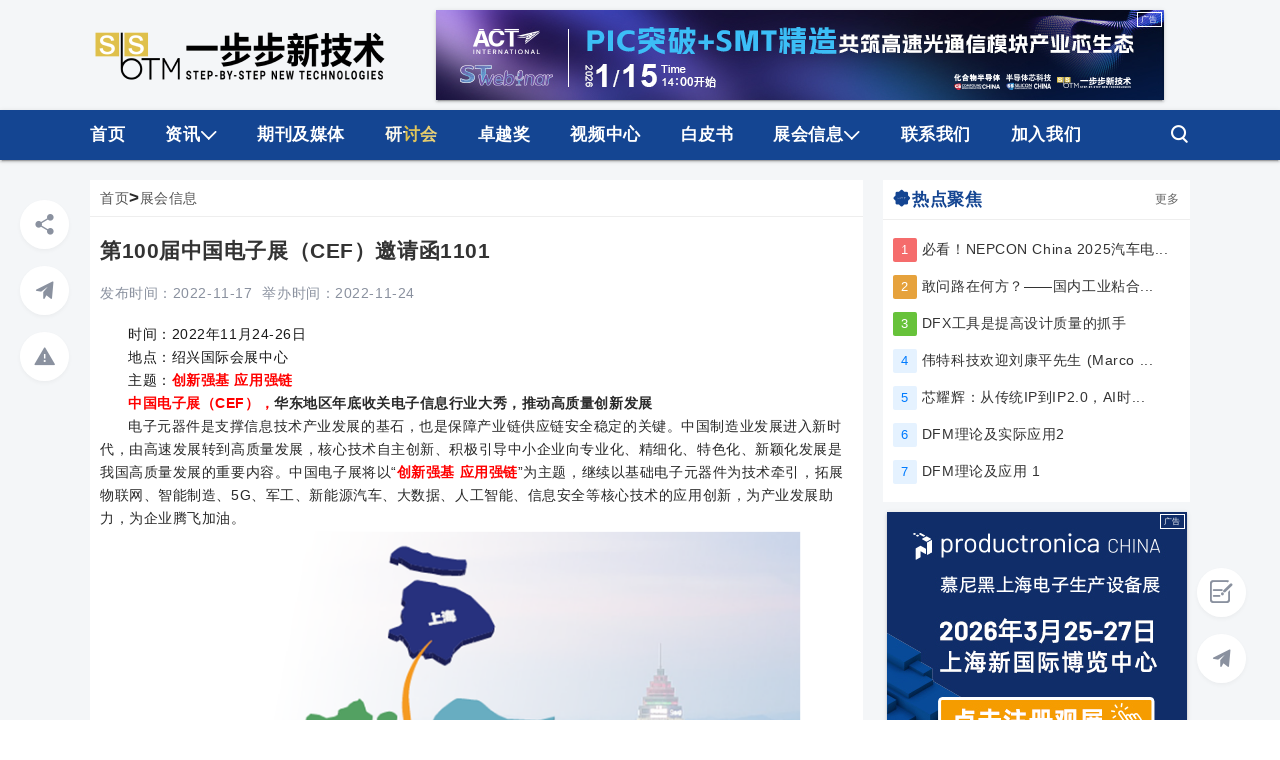

--- FILE ---
content_type: text/html
request_url: https://magazine.actintl.com.cn/contents/10/17801.html
body_size: 19386
content:
<!DOCTYPE html>
<html lang="en">
<head>
    <meta charset="UTF-8">
    <title>第100届中国电子展（CEF）邀请函1101</title>
    <meta name="viewport" content="width=device-width; initial-scale=1;user-scalable=yes" />
    <meta name="author" content="leons, 51310511@qq.com">
    <meta name="image" content="https://www.sbs-mag.com/upload/images/2022/11/38e47e6b8a3fd11c.PNG">
    <meta name="applicable-device" content="pc,mobile">
    <meta http-equiv="X-UA-Compatible" content="IE=edge,chrome=1"/>
    <meta name="keywords" content="" />  
    <meta name="description" content="时间：2022年11月24-26日地点：绍兴国际会展中心主题：创新强基 应用强链中国电子展（CEF），华东地区年底收关电子信息行业大秀，推动高质量创新发展电子元器件是支撑信息技术产业发展的基石，也是保" />  
    <link rel="shortcut icon" type="image/x-icon" href="/favicon.ico">
    <link rel="stylesheet" fetchpriority="high" href="/static/css/style.css">
    <link rel="stylesheet" href="/static/swiper/swiper-bundle.min.css">
    <link rel="stylesheet" fetchpriority="high" href="/static/css/index.css">
    <!-- Fixing Internet Explorer-->
    <!--[if lt IE 9]>
        <script rel="prefetch" src="http://html5shiv.googlecode.com/svn/trunk/html5.js" as="script"></script>
        <script rel="prefetch" src="js/html5shiv.js" as="script"></script>
    <![endif]-->
</head>
<body>
  <div class="container">
    <div class="nav-top">
        <div class="nav-smtc"><a href="/"><img class="img-contain high" fetchpriority="high" src="/static/imgs/common/smtc.png" alt="logo" ></a>
        </div>
        <div class="ad-box b1">
            <!-- 
                <a target="_blank" class="el-image" href="https://www.sbs-mag.com/seminar/into/711"><img fetchpriority="high" class="img-contain high" src="https://act.lwc.cn/v3/content/toImg?id=21542" alt="广告"></a>
             -->
            
                <a class="el-image shadow" href="https://www.sbs-mag.com/seminar/into/711"><img src="https://www.sbs-mag.com/upload/images/2025/12/e5b59d788bfac4e5.jpg" fetchpriority="high" loading="lazy" alt="广告" class="img-contain high"></a>
            
            <div class="ad-tips">广告</div>
        </div>
    </div>
</div>
  <div class="content-overlay"></div>
  <!-- 导航栏START -->
  <header class="header relative">
  <div class="nav-list">
      <div class="container">
          <div class="nav-menu">
              <div class="nav-m nav-left" tabindex="-1" aria-labelledby="mySmallModalLabel">
                  <nav class="nav-menu2">
                      <ul>
                          <li><a href="/" class="router-link-active router-link-exact-active">首页</a></li>
                          <li class="tooltip__trigger"><a href="/channels/2.html" aria-label="资讯">资讯<i class="iconfont icon-bottom nav-m-click"></i></a>
                              <div class="el-popper el-popover">
                                  <ul class="menu-sub">
                                      <li><a href="/channels/14.html">市场动态</a></li>
                                      <li><a href="/channels/37.html">技术前沿</a></li>
                                    <li><a href="/channels/5.html">一步步新闻</a></li>
                                      <li><a href="/channels/15.html">行业活动</a></li>
                                      <li><a href="/channels/39.html">产业分析</a></li>
                                      <li><a href="/channels/42.html">产品动态</a></li>
                                      <li><a href="/channels/38.html">独家访谈</a></li>
                                    
                                  </ul>
                                  <span class="popper__arrow"></span>
                              </div>
                          </li>
                          <li><a href="/channels/3.html">期刊及媒体</a></li>
                          <li><a href="/seminar/" class="hot">研讨会</a></li>
                          <li><a href="/channels/9.html">卓越奖</a></li>
                          <li><a href="/channels/7.html">视频中心</a></li>
                          <li><a href="/channels/11.html">白皮书</a></li>
                          <li class="tooltip__trigger">
                              <a href="/channels/10.html" aria-label="展会信息">展会信息<i class="iconfont icon-bottom nav-m-click"></i></a>
                              <div class="el-popper el-popover">
                                  <ul class="menu-sub">
                                      <li><a href="/channels/10.html">国内展会</a></li>
                                      <li><a href="https://www.ipcapexexpo.org/ipc-apex-expo-2021-technical-conference----APEX"  target="_blank">APEX展会</a></li>
                                      <li><a href="/channels/187.html" >NEPCON 展览快讯</a></li>
                                  </ul>
                                  <span class="popper__arrow"></span>
                              </div>
                          </li>
                          <li><a href="/channels/13.html" >联系我们</a></li>
                          <li><a href="/joinUs.html" >加入我们</a></li>
                      </ul>
                  </nav>
              </div>
              <button class="nav-menu-m" aria-label="Open side menu" ><i class="iconfont icon-menu"></i></button>
              <a href="/" class="nav-logo">
                  <img src="/static/imgs/common/logo.png" fetchpriority="high" class="img-contain" alt="LOGO">
              </a>
              <div class="nav-search"><i class="iconfont icon-search"></i></div>
              <div class="nav-search-up">
                  <form action="/search.html" id="formId" method="get">
                      <div class="form-search">
                          <div class="form-text">
                              <input autofocus name="word" value="" required="" type="text" placeholder="请输入搜索关键词">
                              <i class="iconfont icon-search"></i>
                          </div>
                      </div>
                  </form>
                  <div class="form-tag">
                      <span class="title-hot">热搜关键词：</span>
                      <a href="/search.html?word=元件" class="tag" target="_self">元件</a>        
                      <a href="/search.html?word=材料" class="tag" target="_self">材料</a>
                      <a href="/search.html?word=印刷" class="tag" target="_self">印刷</a>
                      <a href="/search.html?word=点胶" class="tag" target="_self">点胶</a>
                  </div>
              </div>
          </div>
      </div>
  </div>
</header>

  <!-- 导航栏END -->
  <!-- 主体内容START -->
  <div class="page-main">
    <div class="container">
        <div class="el-row el-gutter10">
            
            <div class="el-col el-col-24 el-col-xs-24 el-col-sm-24 el-col-md-17 el-col-lg-17 el-col-xl-17">
                <div class="content-main white-bg">
                    <div class="tool" style="top:200px;">
    <div class="panel-btn panel-btn-share with-badge" id="" title="分享">
        <i class="iconfont icon-share"></i>
        <div class="panel-tooltip">
            <ul>
                <li class="panel-wechat">
                    <i class="iconfont icon-ic_wechat"></i>
                    <div class="panel-wechat-qrcode">
                        <div>微信扫一扫</div>
                        <img src="" id="wechat-qrcode" alt="" class="img-contain">
                    </div>
                </li>
                <li class="panel-qq"><i class="iconfont icon-qq"></i></li>
                <li class="panel-sina"><i class="iconfont icon-sina"></i></li>
            </ul>
            <span class="panel-arrow"></span>
        </div>
    </div>
    <div class="panel-btn with-badge" title="投稿">
        <a href="/submit.html" target="_blank"><i class="iconfont icon-send"></i></a>
    </div>
    <div class="panel-btn with-badge" title="错误反馈">
       <a href="/error-submit.html" target="_blank"><i class="iconfont icon-error-fill"></i></a>
    </div>
</div>
                    <div class="title-box">
                        <div class="title-left">
                            <div class="breadcrumb">
                              <a href="https://www.sbs-mag.com/index.html" target="_blank" class="breadcrumb-item" separator=">" wordnum="20" linkclass="breadcrumb-item">首页</a>><a href="https://www.sbs-mag.com/channels/10.html" target="_blank" class="breadcrumb-item" separator=">" wordnum="20" linkclass="breadcrumb-item">展会信息</a>
                            </div>
                        </div>
                    </div>
                    <div class="content-box">
                        <div class="box">
                            <h2 class="title">第100届中国电子展（CEF）邀请函1101</h2>
                            <div class="weigt">
                                <div class="weigt-icon">
                                    发布时间：2022-11-17</span>
                                </div>
                                <div class="weigt-icon">
                                    举办时间：<span>2022-11-24</span>
                                </div>
                                
                            </div>
                            <!--startprint-->
                            <div class="content" id="printBox"><p style="text-indent: 2em; text-align: left;"><span style="color: rgb(25, 25, 25); background: white;">时间：2022年11月24-26日</span></p><p style="text-indent: 2em; text-align: left;"><span style="color: rgb(25, 25, 25); background: white;">地点：绍兴国际会展中心</span></p><p style="text-indent: 2em; text-align: left;"><span style="color: rgb(25, 25, 25); background: white;">主题：</span><strong style="text-indent: 2em;"><span style="color: red;">创新强基 应用强链</span></strong></p><p style="text-indent: 2em; text-align: left;"><strong><span style="color: red;">中国电子展（CEF），</span></strong><strong>华东地区年底收关电子信息行业大秀，推动高质量创新发展</strong></p><p style="text-indent: 2em; text-align: left;">电子元器件是支撑信息技术产业发展的基石，也是保障产业链供应链安全稳定的关键。中国制造业发展进入新时代，由高速发展转到高质量发展，核心技术自主创新、积极引导中小企业向专业化、精细化、特色化、新颖化发展是我国高质量发展的重要内容。中国电子展将以“<strong><span style="color:red">创新强基 应用强链</span></strong>”为主题，继续以基础电子元器件为技术牵引，拓展物联网、智能制造、5G、军工、新能源汽车、大数据、人工智能、信息安全等核心技术的应用创新，为产业发展助力，为企业腾飞加油。</p><p style="text-align:center"><img src="https://www.sbs-mag.com//upload/images/2022/11/7148dc2e04a3b56a.png" title="image.png" alt="image.png" width="650" height="489" border="0" vspace="0" style="width: 650px; height: 489px;"/></p><p style="text-indent: 2em; text-align: left;"><strong>增强电子信息产业全链聚合发展能力，绍兴、上海、杭州、宁波、温州五位一体</strong></p><p style="text-indent: 2em; text-align: left;">长三角各地产业协同发展，到2025年，初步建成具有全球影响力和竞争力的世界级电子信息产业集群。产业链稳定性和韧性显著增强；新业态新模式持续涌现，电子信息产业对长三角地区数字化转型、高质量发展的支撑赋能作用显著增强。十四五期间，各地区号召以集成电路为核心先导，突破核心基础元器件技术，聚焦下一代汽车电子、物联网、智能终端、智能传感等领域，不断完善行业发展生态。</p><p style="text-indent: 2em; text-align: left;"><span style="color: black;">第100届中国电子展</span><span style="text-indent: 2em;">---</span><span style="text-indent: 2em; background: white;">国际元器件</span><span style="text-indent: 2em;">及</span><span style="text-indent: 2em; background: white;">信息技术应用展</span></p><p style="text-align: left; line-height: 150%; text-indent: 2em;"><strong><span style="line-height: 150%;">绍兴市</span></strong></p><p style="text-align: left; line-height: 150%; text-indent: 2em;"><span style="line-height: 150%;">是浙江省辖地级市，位于浙江省中北部杭州湾南岸。</span><span style="text-indent: 2em;">地处上海、杭州、温州、宁波四大电子信息发达城市的中心，位于长三角核心地带，交通便利、四通八达。</span><span style="text-indent: 2em;">电子信息产业是绍兴市重点支持的四大战略新兴产业之一，发展迅猛、潜力巨大。</span></p><p style="text-align: left; line-height: 150%; text-indent: 2em;"><span style="line-height: 150%;">绍兴已有2500多年建城史，是首批国家历史文化名城、联合国人居奖城市、中国优秀旅游城市、国家森林城市、中国民营经济最具活力城市，是著名的水乡、桥乡、酒乡、书法之乡、名士之乡。</span></p><p style="text-align: left; line-height: 150%; text-indent: 2em;"><strong><span style="line-height: 150%;">绍兴国际会展中心</span></strong></p><p style="text-align: left; line-height: 150%; text-indent: 2em;"><span style="line-height: 150%;">位于绍兴市柯桥区，距离杭州萧山国际机场半小时车程，是浙江省距离机场最近的展馆之一，展馆步行可达绍兴北站和直达上海浦东和杭州的机场大巴航站楼，交通非常便利。</span></p><p style="text-align:center"><img src="https://www.sbs-mag.com//upload/images/2022/11/54438c023e85c488.png" title="image.png" alt="image.png" style="text-align: center; white-space: normal; width: 650px; height: 411px;" width="650" height="411" border="0" vspace="0"/></p><p style="text-indent: 2em; text-align: left;"><span style="color: black;">基本信息</span></p><p style="text-indent: 2em; text-align: left;"><span style="color: black;">时间：2022年11月24-26日</span></p><p style="text-indent: 2em; text-align: left;"><span style="color: black;">地点：</span><span style="color: rgb(25, 25, 25); background: white;">绍兴国际会展中心</span></p><p style="text-indent: 2em; text-align: left;"><span style="color: black;">主题：</span><strong><span style="color: red;">创新强基 应用强链</span></strong></p><p style="text-indent: 2em; text-align: left;"><strong><span style="color: rgb(25, 25, 25); background: white;">组织机构</span></strong></p><p style="text-indent: 2em; text-align: left;"><strong><span style="color: rgb(25, 25, 25); background: white;">指导单位：</span></strong><span style="color: rgb(25, 25, 25); background: white;">中华人民共和国工业和信息化部</span></p><p style="text-indent: 2em; text-align: left;"><span style="color: rgb(25, 25, 25); background: white;">中华人民共和国商务部</span></p><p style="text-indent: 2em; text-align: left;"><strong><span style="color: rgb(25, 25, 25); background: white;">主办单位：</span></strong><span style="color: rgb(25, 25, 25); background: white;">中国电子器材有限公司</span></p><p style="text-indent: 2em; text-align: left;"><strong><span style="color: rgb(25, 25, 25); background: white;">承办单位：</span></strong><span style="color: rgb(25, 25, 25); background: white;">中电会展与信息传播有限公司</span></p><p style="text-indent: 2em; text-align: left;"><strong><span style="color: rgb(25, 25, 25); background: white;">协办单位：</span></strong><span style="color: rgb(25, 25, 25); background: white;">中国电子元件行业协会<br/> 中国电子仪器行业协会</span></p><p style="text-indent: 2em; text-align: left;"><span style="color: rgb(25, 25, 25); background: white;">中国电子专用设备工业协会<br/> 中国电子制造产业联盟</span></p><p style="text-indent: 2em; text-align: left;"><span style="color: rgb(25, 25, 25); background: white;">上海市集成电路行业协会<br/> 上海市汽车工程学会</span></p><p style="text-indent: 2em; text-align: left;"><span style="color: rgb(25, 25, 25); background: white;">江苏省汽车工程学会</span></p><p style="text-indent: 2em; text-align: left;"><span style="color: rgb(25, 25, 25); background: white;">浙江省汽车工程学会</span></p><p style="text-indent: 2em; text-align: left;"><span style="color: rgb(25, 25, 25); background: white;">安徽省汽车工程学会</span></p><p style="text-indent: 2em; text-align: left;"><span style="color: rgb(25, 25, 25); background: white;">福建省物联网产业联盟</span></p><p style="text-indent: 2em; text-align: left;"><span style="background: white;">广东省未来通信高端器件创新中心</span></p><p style="text-indent: 2em; text-align: left;"><strong>展示内容：</strong></p><p style="text-indent: 2em; text-align: left;"><strong><span style="color: black;">核心基础元器件：</span></strong><span style="color: black;">微型片式阻容元件、微型大电流电感器、微型射频滤波器、微型传感器、车规级传感器、高端锂电、变压器、微特电机、射频阻容元件、超级电容器、控制继电器、中高频元器件、特种PCB、伺服电机、高速传输线缆及连接组件、光通信器件等</span></p><p style="text-indent: 2em; text-align: left;"><strong>集成电路：</strong>电机驱动芯片、MCU、DSP、FPGA、第三代半导体、电源管理、数模转换器、传感器、功率半导体、IC测试等</p><p style="text-indent: 2em; text-align: left;"><strong>半导体制造设备与核心零部件：</strong>固态微波源、等离子体放电腔、电源、真空泵、温控器、自动化软件、流量控制器、石英器件等</p><p style="text-indent: 2em; text-align: left;"><strong>特种元器件暨自主创新示范区：</strong><span style="color: black;">集成电路、固态微波器件、真空器件、光电器件、特种元件、通用元件、北斗、雷达、支撑基础以及电子功能原材料、设计软件、制造工艺设备、仪器仪表等</span></p><p style="text-indent: 2em; text-align: left;"><strong>专精</strong><strong>特新 “小巨人”企业示范区</strong></p><p style="text-indent: 2em; text-align: left;"><strong>汽车电子：</strong><span style="color: black;">自动驾驶生态：相关芯片、半导体、雷达传感器、5G通讯及V2X车联网、高精地图及定位、人机交互、主机厂等</span></p><p style="text-indent: 2em; text-align: left;"><strong>5G</strong><strong>、AI、IoT：</strong>5G、Ai、NB-IoT、Cat.1、WiFi、Zigbee、ZETA等技术在工业互联网、智能网联汽车、智慧社区、智能家居、智慧城市等场景中的应用</p><p style="text-indent: 2em; text-align: left;"><strong>智能传感器应用示范展区：</strong><span style="color: black;">MEMS</span><span style="color: black;">及先进传感器在人工智能、物联网、汽车电子、消费电子、工业控制等重点领域的应用示范展示</span></p><p style="text-indent: 2em; text-align: left;"><strong><span style="color: black;">工业电子</span></strong><strong><span style="color: black;">：</span></strong><span style="color: black;">数控机床、机器人、自动化、智能传感与控制装备、智能检测与装配装备、</span><span style="color: black;">SMT</span><span style="color: black;">组装及系统、仪器仪表、3D打印、智能制造的解决方案电子生产设备等</span></p><p style="text-indent: 2em; text-align: left;"><strong>展位价格：</strong></p><p style="text-indent: 2em; text-align: left;">标准展位（3米×3米）：15000元/间&nbsp;&nbsp;</p><p style="text-indent: 2em; text-align: left;">特装展位（36平方米起租）：&nbsp; 1500元/平方米</p><p style="text-indent: 2em; text-align: left;"><strong>同期活动1+N</strong></p><p style="text-indent: 2em; text-align: left;"><strong>1</strong><strong>场开幕式：</strong></p><p style="margin-left: 24px; text-indent: 2em; text-align: left;">·<strong>第100届中国电子展开幕式</strong></p><p style="text-indent: 2em; text-align: left;"><strong>N</strong><strong>场行业活动：</strong></p><p style="margin-left: 24px; text-indent: 2em; text-align: left;">·<strong>行业评奖：</strong></p><p style="text-indent: 2em; text-align: left;">元器件行业调查和趋势发布</p><p style="text-indent: 2em; text-align: left;">《本土MCU新锐十强》排行榜发布</p><p style="margin-left: 24px; text-indent: 2em; text-align: left;">·<strong>产业大赛：</strong></p><p style="text-indent: 2em; text-align: left;">全国电子制造行业焊接能手总决赛</p><p style="margin-left: 24px; text-indent: 2em; text-align: left;">·<strong>供需对接会：</strong></p><p style="text-indent: 2em; text-align: left;">元器件采购选型技术沙龙和供需匹配活动</p><p style="text-indent: 2em; text-align: left;">电子工程师嘉年华</p><p style="margin-left: 24px; text-indent: 2em; text-align: left;">·<strong>新产品新技术发布会：</strong></p><p style="text-indent: 2em; text-align: left;">传感器、集成电路、汽车电子、特种电子、5GAIoT等专场</p><p style="margin-left: 24px; text-indent: 2em; text-align: left;">·<strong>技术论坛交流活动：</strong></p><p style="text-indent: 2em; text-align: left;">元器件系列论坛</p><p style="text-indent: 2em; text-align: left;">集成电路系列论坛</p><p style="text-indent: 2em; text-align: left;">传感器系列论坛</p><p style="text-indent: 2em; text-align: left;">5G和物联网系列论坛</p><p style="text-indent: 2em; text-align: left;">汽车电子系列论坛</p><p style="text-indent: 2em; text-align: left;">工业电子系列论坛</p><p style="text-indent: 2em; text-align: left;">特种电子系列论坛</p><p style="text-indent: 2em; text-align: left;"><strong>主题展区</strong></p><p style="margin-left: 24px; text-indent: 2em; text-align: left;"><strong>1、 </strong><strong>基础电子元器件技术</strong></p><p style="text-indent: 2em; text-align: left;"><span style="text-decoration:underline;">主题：夯实元器件基础技术，助力产业高质量发展</span></p><p style="text-indent: 2em; text-align: left;">工信部《基础电子元器件产业发展行动计划（2021-2023年）》，计划2023年电子元器件销售总额达到 2.1万亿元。到 2023年，优势产品竞争力进一步增强，产业链安全供应水平显著提升，面向智能终端、5G、工业互联网等重要行业， 推动基础电子元器件实现突破，增强关键材料、设备仪器等供应链保障能力，提升产业链供应链现代化水平。</p><p style="text-align:center"><img src="https://www.sbs-mag.com//upload/images/2022/11/f1bf03c2df88f149.png" title="image.png" alt="image.png" width="650" height="171" border="0" vspace="0" style="width: 650px; height: 171px;"/></p><p style="text-indent: 2em; text-align: left;"><strong>专业技术论坛：</strong></p><p style="text-indent: 2em; text-align: left;">核心基础元器件创新应用论坛</p><p style="text-indent: 2em; text-align: left;">元器件供应链安全发展论坛</p><p style="text-indent: 2em; text-align: left;">元器件行业调查和趋势发布</p><p style="text-indent: 2em; text-align: left;">元器件采购选型技术沙龙和供需匹配活动</p><p style="margin-left: 24px; text-indent: 2em; text-align: left;"><strong>2、 </strong><strong>集成电路</strong></p><p style="text-indent: 2em; text-align: left;"><span style="text-decoration:underline;">主题：电机驱动芯片为信息社会的动力引擎保驾护航</span></p><p style="text-indent: 2em; text-align: left;"><span style="color: black;">电机是整个自动化潮流的核心，也是整个信息化社会的动力引擎，全球近半数的电力消耗来自于各类电机系统的工作。面对更高效更节能以及更强驱动的要求，电机系统面临着从设计架构到器件选择的全方位挑战。从工业自动化到智能物联网，从自动驾驶汽车到无人机，如何把握机会，成为真正的弄潮儿，掌握电机驱动、控制、电路保护等技术是关键。</span></p><p style="text-align:center"><img src="https://www.sbs-mag.com//upload/images/2022/11/638ef592bf829b52.png" title="image.png" alt="image.png" width="650" height="129" border="0" vspace="0" style="width: 650px; height: 129px;"/></p><p style="text-indent: 2em; text-align: left;"><strong>专业技术论坛：</strong></p><p style="text-indent: 2em; text-align: left;">MCU生态大会</p><p style="text-indent: 2em; text-align: left;">电机驱动芯片技术研讨会</p><p style="text-indent: 2em; text-align: left;">硬件加速器大会</p><p style="text-indent: 2em; text-align: left;">中国芯应用创新高峰论坛</p><p style="margin-left: 24px; text-indent: 2em; text-align: left;"><strong>3、 </strong><strong>汽车电子</strong></p><p style="text-indent: 2em; text-align: left;"><span style="text-decoration:underline;">主题：凝聚产业链 提升智能化</span></p><p style="text-indent: 2em; text-align: left;"><span style="color: black;">随着汽车电子新技术的应用发展，全球汽车电子产业结构正在不断调整。汽车电子产业链呈现多元化发展态势。整车企业、汽车一级零部件供应商以及半导体企业的业务领域正在融合发展。新的竞争优势和新的技术市场介入模式正逐步变化。汽车电动化、网联化、智能化、共享化发展进一步激发产业链上游发展。</span></p><p style="text-align:center"><img src="https://www.sbs-mag.com//upload/images/2022/11/9174a5bc47e10746.png" title="image.png" alt="image.png" width="650" height="89" border="0" vspace="0" style="width: 650px; height: 89px;"/></p><p style="text-indent: 2em; text-align: left;"><strong>专业技术论坛：</strong></p><p style="text-indent: 2em; text-align: left;">汽车电子产业链高峰论坛</p><p style="text-indent: 2em; text-align: left;">汽车电子龙头企业座谈会</p><p style="text-indent: 2em; text-align: left;">汽车智能驾舱电子技术发展论坛</p><p style="text-indent: 2em; text-align: left;">中国互联网与汽车产业融合论坛</p><p style="margin-left: 24px; text-indent: 2em; text-align: left;"><strong>4、 </strong><strong>5G</strong><strong>和AIoT</strong></p><p style="text-indent: 2em; text-align: left;"><span style="text-decoration:underline;">主题：拓展5G应用，加快物联网布局</span></p><p style="text-indent: 2em; text-align: left;"><span style="color: black;">5G</span><span style="color: black;">、物联网、AIoT、大数据等新兴技术催生了新产业、新业态、新模式，推动全球制造业的产业格局显著调整。新基建进一步明确数字化基础设施的地位，大力发展数字经济，拓展5G应用，加快工业互联网、数据中心等建设，其中5G用户普及率将在未来5年提高到56%，即在当前2亿用户基础上再新增5.8亿用户。物联网发展将分级分类推进新型智慧城市建设，物联网感知设施、通信系统等将纳入公共基础设施，推进物联网的应用和智能化改造。</span></p><p style="text-align:center"><span style="color: black;"><img src="https://www.sbs-mag.com//upload/images/2022/11/1e3bf67050a32dda.png" title="image.png" alt="image.png" width="650" height="231" border="0" vspace="0" style="width: 650px; height: 231px;"/></span></p><p style="text-indent: 2em; text-align: left;"><strong>专业技术论坛：</strong></p><p style="text-indent: 2em; text-align: left;">5G&amp;AIoT创新发展大会</p><p style="text-indent: 2em; text-align: left;">5G智慧灯杆论坛</p><p style="margin-left: 24px; text-indent: 2em; text-align: left;"><strong><span style="color: black;">5、 </span></strong><strong><span style="color: black;">工业电子</span></strong></p><p style="text-indent: 2em; text-align: left;"><span style="text-decoration:underline;"><span style="color: black;">主题：智能制造助推产业高质量发展</span></span></p><p style="text-indent: 2em; text-align: left;"><span style="color: black;">智能制造是基于新一代信息通信技术与先进制造技术的深度融合，成为提升国家整体制造业水平的增长引擎。智能制造感知层主要包括传感器、RFID、机器视觉等领域。随着国家对智能制造的大力支持，我国智能制造行业保持着较为快速的增长速度。智能制造离不开智能装备的支撑，包括高级数控机床、配备新型传感器的智能机器人、智能化成套生产线等，以实现生产过程的自动化、智能化、高效化。</span></p><p style="text-align:center"><span style="color: black;"><img src="https://www.sbs-mag.com//upload/images/2022/11/bdc9f2af3b49037a.png" title="image.png" alt="image.png" width="650" height="90" border="0" vspace="0" style="width: 650px; height: 90px;"/></span></p><p style="text-indent: 2em; text-align: left;"><strong>专业技术论坛：</strong></p><p style="text-indent: 2em; text-align: left;">5G工业互联网论坛</p><p style="text-indent: 2em; text-align: left;">工业互联网安全主题论坛</p><p style="text-indent: 2em; text-align: left;">中国半导体设备与核心部件新进展对话论坛</p><p style="text-indent: 2em; text-align: left;">微特电机及机器人创新发展论坛</p><p style="margin-left: 24px; text-indent: 2em; text-align: left;"><strong>6、 </strong><strong>特种元器件暨自主创新示范展区</strong></p><p style="text-indent: 2em; text-align: left;"><span style="text-decoration:underline;">主题：优化共性基础技术，打造高可靠关键核心技术</span></p><p style="text-indent: 2em; text-align: left;">为适应新的时代发展需求和国内、国际形势，特种元器件的国产化替代迫在眉睫，开展关键核心技术攻关、加快补齐短板，打造高可靠关键核心技术是必经之路。特种电子元器件是国防科技工业的重要基础，是国家先进制造业创新体系的重要力量，直接对我国综合国力及尖端科技技术的发展起到重要作用。中国制造业发展进入新时代，由高速发展转到高质量发展，核心技术自主创新是我国高质量发展的重要内容。</p><p style="text-align:center"><img src="https://www.sbs-mag.com//upload/images/2022/11/e4962af63e71f520.png" title="image.png" alt="image.png" width="650" height="93" border="0" vspace="0" style="width: 650px; height: 93px;"/></p><p style="text-indent: 2em; text-align: left;"><strong>专业技术论坛：</strong></p><p style="text-indent: 2em; text-align: left;">特种电子元器件自主创新发展论坛</p><p style="margin-left: 24px; text-indent: 2em; text-align: left;"><strong>7、 </strong><strong>专精</strong><strong>特新“小巨人”示范展区</strong></p><p style="text-indent: 2em; text-align: left;"><span style="text-decoration:underline;">主题：核心基础元器件技术攻关及产业链协同创新</span></p><p style="text-indent: 2em; text-align: left;"><span style="color: black;">“专精特新”中小企业具有专业化、精细化、特色化、新颖化这四个显著特点，专精特新“小巨人”企业聚焦制造业短板弱项，或属于制造业核心基础零部件、先进基础工艺和关键基础材料，或属于产业链供应链关键环节及关键领域“补短板”“锻长板”“填空白”产品，或围绕重点产业链开展关键基础技术和产品的产业化攻关，或属于新一代信息技术与实体经济深度融合的创新产品，是科技创新的主阵地和产业链供应链的重要参与者。</span></p><p style="margin-left: 24px; text-indent: 2em; text-align: left;"><strong>8、 </strong><strong>智能传感器</strong></p><p style="text-indent: 2em; text-align: left;"><span style="text-decoration:underline;">主题：<span style="color:black">创新感知 万物互联</span></span></p><p style="text-indent: 2em; text-align: left;">百亿计的传感器被嵌入到诸如智慧交通、农业、汽车和工业机器等各种设备中，一个充满科技感的物联网世界正离我们越来越近。随着中国在全球传感器市场的作用日益凸显，全球跨国巨头纷纷加快在中国传感器市场的布局，本土传感器企业亦呈现爆发式增长。</p><p style="text-indent: 2em; text-align: left;"><strong>专业技术论坛：</strong></p><p style="text-indent: 2em; text-align: left;">智能传感器与MEMS技术专题论坛</p><p style="text-indent: 2em; text-align: left;"><strong>五大应用领域：引爆先进电子产业发展热点</strong></p><p style="text-align:center"><img src="https://www.sbs-mag.com//upload/images/2022/11/79e23b8cf6404599.png" title="image.png" alt="image.png"/></p><p style="text-align: left; text-indent: 2em;"><strong>展会增值服务</strong></p><p style="text-align: left; text-indent: 2em;"><strong>提升参展效果、助力企业品牌塑造</strong></p><p style="margin-left: 28px; text-align: left; text-indent: 2em;">•买家配对：通过精准定位采购商的需求和展商的产品，为参展企业带来更加优质的采购商洽谈机会</p><p style="margin-left: 28px; text-align: left; text-indent: 2em;">•VIP买家团邀请：组委会将主动邀请成都及周边地区的大型企业以及园区企业的中高层技术采购工程师到展会现场采购、参观</p><p style="margin-left: 28px; text-align: left; text-indent: 2em;">•展商自邀请客户之礼遇：对于您推荐的重点目标观众，我们将特别为他们准备免费周到的接待安排</p><p style="margin-left: 28px; text-align: left; text-indent: 2em;">•专业技术演讲：通过权威论坛发布或聆听行业导向、市场趋势、技术前沿等热点话题</p><p style="margin-left: 28px; text-align: left; text-indent: 2em;">•重点传媒专访：我们将邀请行业内最权威的一些媒体到现场，您可以向我们预约行业内VIP媒体对企业新品、技术和业内重要人物的专访</p><p style="margin-left: 28px; text-align: left; text-indent: 2em;">•展会快讯专访：展会期间我们每天都将推出展会快讯，面向到场所有的观众、展商免费派发，受众面广</p><p style="margin-left: 28px; text-align: left; text-indent: 2em;">•广告机会：官方网站和电子通讯中的banner广告等发布机会</p><p style="margin-left: 28px; text-align: left; text-indent: 2em;">•新品推广：官网、专业媒体、微信等渠道推广参展商的新品</p><p style="margin-left: 28px; text-align: left; text-indent: 2em;">•微信推广：官方微信数万级的粉丝将在开展前接到新品咨询</p><p style="text-indent: 2em; text-align: left;"><strong>战略合作媒体</strong></p><p style="text-indent: 2em; text-align: left;">中国电子商情、芯师爷、电子发烧友、电子产品世界、电子创新网、与非网、EETOP、TechSugar、通信世界网、C114、Ofweek、智东西、摩尔精英</p></div>
                            <!--endprint-->
                        </div>
                    </div>

                    <hr style="border: none;border-top: 1px solid #dcdfe6;" />
                    <div class="content-bottom">
                        <h4>版权声明：</h4>
                        <p> 《一步步新技术》网站的一切内容及解释权皆归《一步步新技术》杂志社版权所有,转载请注明出处！ </p>
                        <p>《一步步新技术》杂志社。</p>
                    </div>
                    <div class="content-bottom">
                        <div class="flex flex-between prev-next">
                          <div class="text-left ellipsis">
                            <h5><i class="iconfont icon-prev"></i>上一篇 </h5>
                              <a href="https://www.sbs-mag.com/contents/10/18051.html">第101届中国电子展 </a>
                          </div>
                          <div class="text-right ellipsis">
                            <h5> 下一篇<i class="iconfont icon-next"></i></h5>
                              <a href="https://www.sbs-mag.com/contents/10/17798.html">第100届中国电子展相约绍兴 开启长三角电子信息新征程</a>
                          </div>
                        </div>
                    </div>
                </div>
                <div class="recommend-main">
                    <div class="container">
                        <div class="title-box">
                            <h2 class="title-left"><i class="iconfont icon-f-recommend"></i>相关推荐</h2>
                            <a class="title-more" href="https://www.sbs-mag.com/contents/10/17801.html">更多</a>
                        </div>
                        <div class="recommend-title-view">
                        
                          
                        <div class="item-list">
                            <div class="item-list-left item-default-img">
                                <a class="el-image" href="https://www.sbs-mag.com/contents/10/21489.html">
                                    <img class="img-contain " src="https://www.sbs-mag.com/upload/images/2025/12/4248270af9707b3d.png" loading="lazy" alt="content.title">
                                </a>
                            </div>
                            <div class="item-list-right">
                                <div class="item-title">
                                    <a href="https://www.sbs-mag.com/contents/10/21489.html">
                                        国际电子电路（深圳）展览会（HKPCA Show）今天盛大开幕！云集AI与...
                                    </a>
                                </div>
                                <div class="item-description">
                                    <a class="ellipsis2" href="https://www.sbs-mag.com/contents/10/21489.html"></a>
                                </div>
                                <div class="item-widget">
                                    <div class="item-widget-icon" title="发布时间"><i class="iconfont icon-time"></i><span>2025-12-04</span>
                                    </div>
                                    <!-- <div class="item-widget-icon" title="浏览量"><i
                                            class="iconfont icon-eye"></i><span>20</span></div> -->
                                </div>
                            </div>
                        </div>
                        
                        <div class="item-list">
                            <div class="item-list-left item-default-img">
                                <a class="el-image" href="https://www.sbs-mag.com/contents/10/21484.html">
                                    <img class="img-contain " src="https://www.sbs-mag.com/upload/images/2025/12/4b9220262115b829.png" loading="lazy" alt="content.title">
                                </a>
                            </div>
                            <div class="item-list-right">
                                <div class="item-title">
                                    <a href="https://www.sbs-mag.com/contents/10/21484.html">
                                        慕尼黑上海光博会X Match计划 | 连接全球伙伴，打破距离的商贸配对...
                                    </a>
                                </div>
                                <div class="item-description">
                                    <a class="ellipsis2" href="https://www.sbs-mag.com/contents/10/21484.html"></a>
                                </div>
                                <div class="item-widget">
                                    <div class="item-widget-icon" title="发布时间"><i class="iconfont icon-time"></i><span>2025-12-02</span>
                                    </div>
                                    <!-- <div class="item-widget-icon" title="浏览量"><i
                                            class="iconfont icon-eye"></i><span>20</span></div> -->
                                </div>
                            </div>
                        </div>
                        
                        <div class="item-list">
                            <div class="item-list-left item-default-img">
                                <a class="el-image" href="https://www.sbs-mag.com/contents/10/21444.html">
                                    <img class="img-contain " src="https://www.sbs-mag.com/upload/images/2025/11/t_ab270587a745489f.png" loading="lazy" alt="content.title">
                                </a>
                            </div>
                            <div class="item-list-right">
                                <div class="item-title">
                                    <a href="https://www.sbs-mag.com/contents/10/21444.html">
                                        第三届中国电子智能制造（实装）示范线圆满闭幕
                                    </a>
                                </div>
                                <div class="item-description">
                                    <a class="ellipsis2" href="https://www.sbs-mag.com/contents/10/21444.html"></a>
                                </div>
                                <div class="item-widget">
                                    <div class="item-widget-icon" title="发布时间"><i class="iconfont icon-time"></i><span>2025-11-14</span>
                                    </div>
                                    <!-- <div class="item-widget-icon" title="浏览量"><i
                                            class="iconfont icon-eye"></i><span>29</span></div> -->
                                </div>
                            </div>
                        </div>
                        
                        <div class="item-list">
                            <div class="item-list-left item-default-img">
                                <a class="el-image" href="https://www.sbs-mag.com/contents/10/21432.html">
                                    <img class="img-contain " src="https://www.sbs-mag.com/upload/images/2025/11/t_5e0c538e35d3805a.jpg" loading="lazy" alt="content.title">
                                </a>
                            </div>
                            <div class="item-list-right">
                                <div class="item-title">
                                    <a href="https://www.sbs-mag.com/contents/10/21432.html">
                                        聚焦 AI+PCB 前沿！ 2025国际电子电路（深圳）展览会HKPCA Show观...
                                    </a>
                                </div>
                                <div class="item-description">
                                    <a class="ellipsis2" href="https://www.sbs-mag.com/contents/10/21432.html"></a>
                                </div>
                                <div class="item-widget">
                                    <div class="item-widget-icon" title="发布时间"><i class="iconfont icon-time"></i><span>2025-11-07</span>
                                    </div>
                                    <!-- <div class="item-widget-icon" title="浏览量"><i
                                            class="iconfont icon-eye"></i><span>45</span></div> -->
                                </div>
                            </div>
                        </div>
                        
                        <div class="item-list">
                            <div class="item-list-left item-default-img">
                                <a class="el-image" href="https://www.sbs-mag.com/contents/10/21431.html">
                                    <img class="img-contain " src="https://www.sbs-mag.com/upload/images/2025/11/t_e6738c4ad265e0d3.jpg" loading="lazy" alt="content.title">
                                </a>
                            </div>
                            <div class="item-list-right">
                                <div class="item-title">
                                    <a href="https://www.sbs-mag.com/contents/10/21431.html">
                                        圆满收官！NEPCON ASIA 2025亚洲电子展期待与您再相会
                                    </a>
                                </div>
                                <div class="item-description">
                                    <a class="ellipsis2" href="https://www.sbs-mag.com/contents/10/21431.html"></a>
                                </div>
                                <div class="item-widget">
                                    <div class="item-widget-icon" title="发布时间"><i class="iconfont icon-time"></i><span>2025-11-05</span>
                                    </div>
                                    <!-- <div class="item-widget-icon" title="浏览量"><i
                                            class="iconfont icon-eye"></i><span>37</span></div> -->
                                </div>
                            </div>
                        </div>
                        
                        </div>
                    </div>
                </div>
            </div>
            <div class="el-col el-col-0 el-col-xs-0 el-col-sm-24 el-col-md-7 el-col-lg-7 el-col-xl-7 hidden-xs">
                <div class="relative">
                  <div class="right-col">
    <div class="title-box">
        <h2 class="title-left"><i class="iconfont icon-hot"></i>热点聚焦</h2>
        <a class="title-more" href="https://www.sbs-mag.com/channels/2.html">更多</a>
    </div>
    <ul  class="media-box-recommend">
        
        <li class="media">
            <div class="tag color1">1</div>
            <a href="https://www.sbs-mag.com/contents/14/20780.html">
                必看！NEPCON China 2025汽车电...
            </a>
        </li>
        
        <li class="media">
            <div class="tag color2">2</div>
            <a href="https://www.sbs-mag.com/contents/39/20639.html">
                敢问路在何方？——国内工业粘合...
            </a>
        </li>
        
        <li class="media">
            <div class="tag color3">3</div>
            <a href="https://www.sbs-mag.com/contents/37/20629.html">
                DFX工具是提高设计质量的抓手
            </a>
        </li>
        
        <li class="media">
            <div class="tag color4">4</div>
            <a href="https://www.sbs-mag.com/contents/14/20625.html">
                伟特科技欢迎刘康平先生 (Marco ...
            </a>
        </li>
        
        <li class="media">
            <div class="tag color5">5</div>
            <a href="https://www.sbs-mag.com/contents/14/20602.html">
                芯耀辉：从传统IP到IP2.0，AI时...
            </a>
        </li>
        
        <li class="media">
            <div class="tag color6">6</div>
            <a href="https://www.sbs-mag.com/contents/37/20593.html">
                DFM理论及实际应用2
            </a>
        </li>
        
        <li class="media">
            <div class="tag color7">7</div>
            <a href="https://www.sbs-mag.com/contents/37/20590.html">
                DFM理论及应用 1
            </a>
        </li>
        
    </ul>
</div>
                  <div class="ad-box b3" style="margin-top:10px;">
    
        <a class="el-image shadow" href="https://dwz.cn/FAU2MShj "><img src="https://www.sbs-mag.com/upload/images/2025/12/debc59be59ec94e0.jpg" fetchpriority="high" loading="lazy" alt="广告" class="img-cover high"></a>
    
    <div class="ad-tips">广告</div>
</div>
<div class="ad-box b5" style="margin-top:10px;">
    
        <a class="el-image shadow" href="https://sbs-mag.com/seminar/"><img src="https://www.sbs-mag.com/upload/images/2025/12/4415cff5b4106be2.jpg" fetchpriority="high" loading="lazy" alt="广告" class="img-cover high"></a>
    

    <div class="ad-tips">广告</div>
</div>
                </div>
            </div>
        </div>
    </div>
</div>
<div id="outerdiv" style="position:fixed;top:0;left:0;background:rgba(0,0,0,0.7);z-index:2;width:100%;height:100%;display:none;">
    <div id="innerdiv" style="position:absolute;">
        <div class="close"><i class="iconfont icon-close"></i></div>
      <img id="bigimg" style="border:5px solid #fff;" src="" />
    </div>
</div>
  <!-- 主体内容END -->
  <!-- 页脚START -->
  <!-- 底部 -->
<div class="foot">
  <div class="container">
    <div class="el-row">

      <div class="el-col el-col-24 el-col-xs-24 el-col-sm-24 el-col-md-12 el-col-lg-12 el-col-xl-12">

        <div class="el-row">

          <div class="el-col el-col-24 el-col-xs-24 el-col-sm-24 el-col-md-8 el-col-lg-8 el-col-xl-8 foot-col">

            <div class="flex-between foot-menu">
              <div class="foot-title">关于我们</div>
              <div class="font-icon"><i class="iconfont icon-bottom"></i></div>
            </div>
            <ul class="foot-ul">
              <li><a href="/about.html" target="_self">关于我们</a></li>
              <li><a href="/privacy.html" target="_self">隐私声明</a></li>
              <li><a href="/service.html" target="_self">服务条款</a></li>
            </ul>

          </div>
          <div class="el-col el-col-24 el-col-xs-24 el-col-sm-24 el-col-md-8 el-col-lg-8 el-col-xl-8 foot-col">

            <div class="flex-between foot-menu">
              <div class="foot-title">期刊杂志</div>
              <div class="font-icon"><i class="iconfont icon-bottom"></i></div>
            </div>
            <ul class="foot-ul">
              <li><a href="/submit.html" target="_self">在线投稿</a></li>
              <li><a href="/channels/3.html" target="_self">杂志列表</a></li>
              <li><a href="http://www.sbs-mag.com/subscribe.html?name=SMTC" target="_self">杂志订阅</a></li>
              <li><a href="https://actinl.yunzhan365.com/bookcase/komw/index.html" target="_blank">期刊书架</a></li>
            </ul>

          </div>
          <div class="el-col el-col-24 el-col-xs-24 el-col-sm-24 el-col-md-8 el-col-lg-8 el-col-xl-8 foot-col">

            <div class="flex-between foot-menu">
              <div class="foot-title">资讯动态</div>
              <div class="font-icon"><i class="iconfont icon-bottom"></i></div>
            </div>
            <ul class="foot-ul">
              <li><a href="/channels/14.html" target="_self">市场动态</a></li>
              <li><a href="/channels/37.html" target="_self">技术前沿</a></li>
              <li><a href="/channels/15.html" target="_self">行业活动</a></li>
              <li><a href="/channels/39.html" target="_self">产业分析</a></li>
              <li><a href="/channels/42.html" target="_self">产品动态</a></li>
              <li><a href="/channels/10.html" target="_self">独家访谈</a></li>
            </ul>

          </div>

        </div>

      </div>
      <div class="el-col el-col-24 el-col-xs-24 el-col-sm-24 el-col-md-12 el-col-lg-12 el-col-xl-12 foot-right">

        <div class="foot-col">
          <div class="foot-title foot-menu2">联系我们</div>
          <ul>
            <li>电话：0755-25988572</li>
            <li>邮箱：ivyt@actintl.com.hk</li>
            <li>地址：广东省深圳市福田区福田街道滨河大道5020号同心大厦2306</li>
            <li class="foot-li">
              <div class="foot-qrcode-box">
                <div class="foot-qrcode"><img class="img-cover " src="/static/imgs/common/qrcode.jpg"
                    loading="lazy" alt="订阅号"><span>订阅号</span>
                </div>
                <div class="foot-qrcode"><img class="img-cover " src="/static/imgs/common/sbstc-qrcode.png"
                    loading="lazy" alt="服务号"><span>服务号</span></div>
              </div>
            </li>
          </ul>
        </div>

      </div>

    </div>
  </div>
</div>

<div class="icp">
  <div class="container">
    <div class="icp-box">
      <div class="icp-title"> Copyright©2025: 《一步步新技术》; All Rights
        Reserved.备案序号:粤ICP备12025165号-2 </div>
      <script async src="https://pagead2.googlesyndication.com/pagead/js/adsbygoogle.js?client=ca-pub-6971333983679745" crossorigin="anonymous"></script>
      <div class="icp-title"><a target="_blank"
          href="http://www.beian.gov.cn/portal/registerSystemInfo?recordcode=44030402004701"><img
            style="vertical-align:sub;width:16px;height:16px;" src="https://www.sbs-mag.com/gongan.png">粤公网安备
          44030402004701号</a></div>
    </div>
  </div>
</div>
<script src="/static/js/jquery.min.js"></script>
<script src="/static/js/nprogress.js"></script>
<script rel="preconnect" src="https://res.wx.qq.com/open/js/jweixin-1.4.0.js"></script>
<script src="/static/js/shareSbSTC.js"></script>
<div class="fixed-up">
  <div class="up" style="display:none;"><i class="iconfont icon-caret-up"></i></div>
  <a href="/Submission%20Guidelines.html" target="_blank" title="投稿"><div class="panel-btn with-badge "><i class="iconfont icon-fdjsubscribe"></i></div></a>
  <a href="https://www.sbs-mag.com/subscribe.html?name=SMTC" target="_blank" title="订阅"><div class="panel-btn with-badge "><i class="iconfont icon-send"> </i></div></a>
</div>
<script>
    var width = $(window).width();
    $('.fixed-up')[0].style="right: "+(width - 1100 - 45) / 4 +"px"
    $(window).resize(function () {
        var width2 = $(window).width();
        $('.fixed-up')[0].style="right: "+(width2 - 1100 - 45) / 4 +"px"
    });
    $('.up').on('click',function(){
      window.scrollTo({top:0,behavior:'smooth'});
    })
    $(window).scroll(function () {
        if ($(document).scrollTop() > 100) {
            $('.up')[0].style="display:block;"
        }else{
            $('.up')[0].style="display:none;"
        }
    });
</script>

<script>
    NProgress.start()
    ;(function ($) { $.fn.imgLoad = function (callback) { 
            return this.each(function () { 
                if (callback) { 
                    if (this.complete || $(this).height() > 0) { callback.apply(this) } 
                    else { $(this).on('load', function () { callback.apply(this) }) } 
                } 
            }) 
        }
    })(jQuery);
    $('img').imgLoad(function(){
        $(this).addClass('loaded');
    });
    NProgress.done()
$('.tooltip__trigger').on({
    mouseenter: function () {
        $(this).find('.el-popper').addClass('is--open');
    },
    mouseleave: function () {
        $(this).find('.el-popper').removeClass('is--open');
    }
})
$(window).scroll(function () {
    if ($(document).scrollTop() > 90) {
        $('.nav-list').addClass('fixed');
    }else{
        $('.nav-list').removeClass('fixed');
    }
});
$('.nav-search').on('click', function () {
    $('.nav-search-up').slideToggle(350);
    $(this).find('.iconfont').toggleClass('icon-search');
    $(this).find('.iconfont').toggleClass('icon-close');
})
$('.nav-m-click').on('click', function (event) {
    event.preventDefault();
    $(this).parent().next('.el-popper').slideToggle(350);
})
var width = $(window).width();
if (width < 1002) {
    $('.foot-menu').on('click', function () {
        $(this).next('.foot-ul').slideToggle(350);
    })
}
//手机端菜单
$('.nav-menu-m').on('click', function () {
    $('.nav-m').toggleClass('nav-left-is--open');
    $('.nav-list').removeClass('fixed');
    $('body').css('overflow','hidden');
    $('.content-overlay').toggleClass('content-overlay--is-visible');
})
$('.content-overlay').on('click', function (e) {
    $('.nav-m').toggleClass('nav-left-is--open');
    $('body').css('overflow','auto');
    $('.content-overlay').toggleClass('content-overlay--is-visible');
})
</script>
  <script src="/static/js/script.js"></script>
  <script>
      $('#print-content').on('click',function(){
        var bdhtml=window.document.body.innerHTML; 
        sprnstr="<!--startprint-->";
        eprnstr="<!--endprint-->"; 
        prnhtml=bdhtml.substr(bdhtml.indexOf(sprnstr)+17);      
        prnhtml=prnhtml.substring(0,prnhtml.indexOf(eprnstr));   
        window.document.body.innerHTML=prnhtml;   
        window.print();
        window.location.reload()
    })
    ;(function ($) { $.fn.imgLoad = function (callback) { 
            return this.each(function () { 
                if (callback) { 
                    if (this.complete || $(this).height() > 0) { callback.apply(this) } 
                    else { $(this).on('load', function () { callback.apply(this) }) } 
                } 
            }) 
        }
    })(jQuery);
    function imgShow(outerdiv, innerdiv, bigimg, _this){ 
        var src = _this.attr("src");
        $(bigimg).attr("src", src);
        $('<img/>').attr("src", src).imgLoad(function(){
            var windowW = $(window).width();
            console.log(src)
            var windowH = $(window).height();
            var realWidth = this.width;
            var realHeight = this.height;
            var imgWidth, imgHeight; 
            var scale = 0.8;
            if(realHeight>windowH*scale){
                imgHeight = windowH*scale;
                imgWidth = imgHeight/realHeight*realWidth;
                if(imgWidth>windowW*scale){
                    imgWidth = windowW*scale;
                } 
            }else if(realWidth>windowW*scale){
                imgWidth = windowW*scale;
                imgHeight = imgWidth/realWidth*realHeight;
            }else{
                imgWidth = realWidth; 
                imgHeight = realHeight; 
            } 
            $(bigimg).css("width",imgWidth);
            var w = (windowW-imgWidth)/2;
            var h = (windowH-imgHeight)/2;
            $(innerdiv).css({"top":h, "left":w});
            $(outerdiv).fadeIn("fast");
        });
        $(outerdiv).click(function(){
            $(this).fadeOut("fast"); 
        }); 
    }
    $(".loaded").click(function(even){ 
        let _this = $(this);
        imgShow("#outerdiv", "#innerdiv", "#bigimg", _this); 
    }); 
    //滚动触发事件
    $(window).scroll(function () {
        let top = $(document).scrollTop();
        if (top > 100) {
            $('.tool')[0].style="top:100px;"
            $('.nav-list').addClass('fixed');
        }else{
            $('.tool')[0].style="top:200px;"
            $('.nav-list').removeClass('fixed');
        }
        if (top > 870) {
            $('.right-col').addClass('absolute');
            $('.right-col')[0].style="top:"+(top-50)+"px;"
        }else{
            $('.right-col').removeClass('absolute');
        }
    });
  </script>
  <!-- 页脚END -->
</body>
</html>

<script src="/api/SS.Hits/hits/1/10/17801" type="text/javascript"></script>

--- FILE ---
content_type: text/html; charset=utf-8
request_url: https://www.google.com/recaptcha/api2/aframe
body_size: 267
content:
<!DOCTYPE HTML><html><head><meta http-equiv="content-type" content="text/html; charset=UTF-8"></head><body><script nonce="zPXGFNCNhUNEq7vftd0m7g">/** Anti-fraud and anti-abuse applications only. See google.com/recaptcha */ try{var clients={'sodar':'https://pagead2.googlesyndication.com/pagead/sodar?'};window.addEventListener("message",function(a){try{if(a.source===window.parent){var b=JSON.parse(a.data);var c=clients[b['id']];if(c){var d=document.createElement('img');d.src=c+b['params']+'&rc='+(localStorage.getItem("rc::a")?sessionStorage.getItem("rc::b"):"");window.document.body.appendChild(d);sessionStorage.setItem("rc::e",parseInt(sessionStorage.getItem("rc::e")||0)+1);localStorage.setItem("rc::h",'1769918090123');}}}catch(b){}});window.parent.postMessage("_grecaptcha_ready", "*");}catch(b){}</script></body></html>

--- FILE ---
content_type: text/css
request_url: https://magazine.actintl.com.cn/static/css/style.css
body_size: 11246
content:
@charset "UTF-8";@import url('iconfont.css');:root{font-family:"微软雅黑",Arial;font-display:fallback;font-size:14px;font-weight:400;color-scheme:light dark;color:#333;background-color:#242424;font-synthesis:none;text-rendering:optimizeLegibility;-webkit-font-smoothing:antialiased;-moz-osx-font-smoothing:grayscale;-webkit-text-size-adjust:100%;letter-spacing:.04em}li,ul{list-style:none;margin:0;padding:0}img:not(.high){filter:blur(30px);opacity:0;transition:all .5s ease-in-out}img.loaded{opacity:1;filter:none}h1,h2,h3,h4,h5,h6,p{margin:0;padding:0;font-weight:normal;}a{font-weight:400;color:#333;text-decoration:inherit}a:hover{color:#29d;text-decoration: underline;}body{background-color:#f4f6f8}.container{margin:0 auto}.el-row{display:flex;flex-wrap:wrap;position:relative;box-sizing:border-box}.el-col-24{max-width:100%;flex:0 0 100%}.el-col-12{max-width:50%;flex:0 0 50%}.tooltip__trigger{position:relative}.is--open{display:block!important}.el-popover.el-popper{width:200px;position:absolute;left:20px;right:0;display:none;background:#fff;min-width:150px;border-radius:4px;border:1px solid #dcdfe6;padding:12px;z-index:2000;color:#606266;line-height:1.4;text-align:justify;font-size:16px;box-shadow:0 0 12px rgba(0,0,0,.12);word-break:break-all;box-sizing:border-box}*{margin:0;padding:0}.el-popper .popper__arrow::before{border:1px solid #e4e7ed;border-top-left-radius:2px;border-bottom-color:transparent!important;border-right-color:transparent!important;background:#fff;right:0;position:absolute;width:10px;height:10px;z-index:-1;content:" ";transform:rotate(45deg);box-sizing:border-box}.popper__arrow{position:absolute;left:5px;transform:translate(15px);top:-6px;width:10px;height:10px;z-index:-1}.el-image{width:100%;height:100%;display:block}#nprogress{pointer-events:none}#nprogress .bar{background:#29d;position:fixed;z-index:1031;top:0;left:0;width:100%;height:2px}#nprogress .peg{display:block;position:absolute;right:0;width:100px;height:100%;box-shadow:0 0 10px #29d,0 0 5px #29d;opacity:1;transform:rotate(3deg) translate(0,-4px)}#nprogress .spinner{display:block;position:fixed;z-index:1031;top:15px;right:15px}#nprogress .spinner-icon{width:18px;height:18px;box-sizing:border-box;border:solid 2px transparent;border-top-color:#29d;border-left-color:#29d;border-radius:50%;animation:nprogress-spinner .4s linear infinite}.nprogress-custom-parent{overflow:hidden;position:relative}.nprogress-custom-parent #nprogress .bar,.nprogress-custom-parent #nprogress .spinner{position:absolute}@-webkit-keyframes nprogress-spinner{0%{transform:rotate(0)}100%{transform:rotate(360deg)}}@keyframes nprogress-spinner{0%{transform:rotate(0)}100%{transform:rotate(360deg)}}@media only screen and (min-width:768px){.el-col-sm-24{display:block;max-width:100%;flex:0 0 100%}.el-col-sm-12{display:block;max-width:50%;flex:0 0 50%}}@media only screen and (min-width:992px){.el-col-md-7{display:block;max-width:29.1666666667%;flex:0 0 29.1666666667%}.el-col-md-17{display:block;max-width:70.8333333333%;flex:0 0 70.8333333333%}.el-col-md-12{display:block;max-width:50%;flex:0 0 50%}.el-col-md-8{display:block;max-width:33.3333333333%;flex:0 0 33.3333333333%}}@media only screen and (min-width:1200px){.el-col-lg-7{display:block;max-width:29.1666666667%;flex:0 0 29.1666666667%}.el-col-lg-17{display:block;max-width:70.8333333333%;flex:0 0 70.8333333333%}.el-col-lg-12{display:block;max-width:50%;flex:0 0 50%}.el-col-lg-8{display:block;max-width:33.3333333333%;flex:0 0 33.3333333333%}}@media only screen and (min-width:1920px){.el-col-xl-7{display:block;max-width:29.1666666667%;flex:0 0 29.1666666667%}.el-col-xl-17{display:block;max-width:70.8333333333%;flex:0 0 70.8333333333%}.el-col-xl-12{display:block;max-width:50%;flex:0 0 50%}.el-col-xl-8{display:block;max-width:33.3333333333%;flex:0 0 33.3333333333%}}.text-tag{margin-right:3px;color:#fff;border-radius:4px;display:inline-flex;justify-content:center;align-items:center;padding:3px 5px;font-size:12px;box-sizing:border-box;white-space:nowrap}.red{background:#c00;border:1px solid #c00}.green{background:#0c6;border:1px solid #0c6}.orange{background:#e6a23c;border:1px solid #e6a23c}.blue{background:#144592;border:1px solid #144592}.info{background:#909399;border:1px solid #909399}.bg-white{background:#fff;padding:20px;margin-bottom:20px}.bg-white p{margin:0;line-height:2em}.bg-white h2{font-size:17px;margin:10px 0}.page-title{margin-bottom:20px}.page-title h2{color:#333;margin-top:0;margin-bottom:0}.page-title p{margin-top:0;color:#7d7d7d}.smt-skeleton{padding:10px;display:flex;justify-content:space-between;align-items:center}.page-enter-active,.page-leave-active{transition:opacity 1s}.page-enter,.page-leave{opacity:0}#printBox img:hover{cursor:zoom-in}*,::after,::before{-webkit-box-sizing:border-box;box-sizing:border-box}h1{font-size:3.2em;line-height:1.1}.bold{font-weight:700}.el-popover{padding:unset!important}.product-index-flex{display:flex;flex-wrap:nowrap;justify-content:space-between;align-items:center}.button{border-radius:8px;border:1px solid transparent;padding:.6em 1.2em;font-size:1em;font-weight:500;font-family:inherit;background-color:#1a1a1a;cursor:pointer;transition:border-color .25s}.button:hover{border-color:#144592}.button:focus,.button:focus-visible{outline:4px auto -webkit-focus-ring-color}.btn{outline:0;user-select:none;border:1px solid #144592;background:#ecf5ff;color:#144592;cursor:pointer;border-radius:4px;padding:5px 11px}.btn:hover{background:#144592;color:#fff;border-color:#144592}.search-main{height:100%;margin:20px auto}.search-main .el-form{width:100%}.search-tool{display:flex;justify-content:space-between;align-items:center;margin:20px 0}.search-box{background:#fff;padding:20px;margin-bottom:20px}.search-box h3{color:#7d7d7d}.keywords-hot{display:flex;justify-content:center;align-items:center}.keywords-hot .keywords-tag .tag{display:inline-block;color:#7d7d7d;margin-right:10px}.keywords-hot .keywords-tag .tag:hover{cursor:pointer;color:#144592;text-decoration:underline}.card{padding:2em}#app{width:100%}.page-main{margin-top:20px;margin-bottom:20px}.white-bg{background:#fff}.flex{display:flex}.flex-start{justify-content:flex-start;flex-wrap:wrap}.flex-around{justify-content:space-around}.flex-between{justify-content:space-between}.text-left{text-align:left}.text-right{text-align:right}.prev-next .text-left,.prev-next .text-right{flex-basis:45%}.prev-next h5{color:#646464;font-size:14px;margin-bottom:5px}.prev-next a{color:#144592}.prev-next a:hover{text-decoration:underline}.iconfont{--color:inherit;height:1em;width:1em;line-height:1em;display:inline-flex;justify-content:center;align-items:center;position:relative;fill:currentColor;color:var(--color);font-size:inherit}.align-center{align-items:center}.img-cover{width:100%;height:100%;object-fit:cover;object-position:left}.img-contain{width:100%;height:100%;object-fit:contain;object-position:center}.ellipsis{overflow:hidden;white-space:nowrap;text-overflow:ellipsis}.ellipsis2{display:-webkit-box;overflow:hidden;text-overflow:ellipsis;-webkit-line-clamp:2;-webkit-box-orient:vertical}.pageination{text-align:center;margin-top:30px}.underline:hover{cursor:pointer;text-decoration:underline}.shadow{box-shadow:0 2px 2px 0 rgba(0,0,0,.14),0 3px 1px -2px rgba(0,0,0,.2),0 1px 5px 0 rgba(0,0,0,.12)}.tool{position:fixed;margin-left:-5rem;z-index:2}.img-icon{width:17px;height:24px}.panel-btn{position:relative;margin-bottom:1.2rem;width:3.5rem;height:3.5rem;line-height:3.5rem;background-color:#fff;background-position:50%;background-repeat:no-repeat;border-radius:50%;box-shadow:0 2px 4px 0 rgba(0,0,0,.04);text-align:center;font-size:1.67rem}.panel-btn .iconfont{color:#8a919f;height:100%}.panel-btn:hover{cursor:pointer}.panel-btn:hover .panel-btn>.iconfont{color:#333}.images-main .swiper-wrapper .swiper-slide{max-height:490px}.tool-qrcode{text-align:center}.ad-box{position:relative;margin:0 auto}.ad-box .ad-tips{position:absolute;top:2px;right:2px;background:0 0;border:1px solid #fff;color:#fff;font-size:8px;padding:1px 3px}.ad-box:hover{opacity:.9;cursor:pointer}@media (prefers-color-scheme:light){:root{color:#333;background-color:#fff}a:hover{color:#144592}.button{background-color:#f9f9f9}}.flex-product{display:flex;justify-content:space-between;align-items:center}.flex-product-content,.flex-product-img{flex:0 0 50%;max-width:50%}.modal{position:fixed;top:50%;left:50%;transform:translate(-50%,-50%);z-index:10002;display:none}.close{position:absolute;right:-22px;top:-22px;padding:3px 5px;color:#fff;border:1px solid #c00;background-color:#c00;border-radius:100%}.modal .close-time{position:absolute;left:0;top:-16px;font-size:12px;background:0 0;color:#fff}.close:hover{cursor:pointer;opacity:.8}.modal-overlay{position:fixed;width:100%;height:100%;top:0;bottom:0;z-index:9999;visibility:hidden;opacity:0;transition:.3s cubic-bezier(.16,.36,0,.98);background-color:rgba(0,0,0,.5)}.modal-overlay--is-visible{opacity:1;visibility:visible}.empty{margin:0 auto;text-align:center;width:100%}.empty .icon-empty{font-size:6rem}.item-list{display:flex;padding:10px 0;box-sizing:border-box}.item-list+.item-list{border-top:1px solid #e6e6e6}.item-list .item-list-left{flex:0 0 auto;overflow:hidden;margin-right:20px;background-color:#eee}.item-list .item-list-left img{background:#eee;border:1px solid #eee;box-sizing:border-box;background:linear-gradient(to top,rgba(0,0,0,.45) 0,transparent 100%)}.item-list .item-list-left:hover{cursor:pointer}.item-list .item-book-img{width:150px;height:203px}.item-list .item-meeting-img{width:270px;height:154px}.item-list .item-video-img{width:150px;height:110px;position:relative}.item-video-img .play-video .icon-play{font-size:14px;margin-top:-4px;margin-right:-2px;vertical-align:middle}.item-list .item-video-img .play-video{position:absolute;top:50%;left:50%;-webkit-transform:translate(-50%,-50%);transform:translate(-50%,-50%);width:30px;height:30px;line-height:30px;border-radius:100px;background:rgba(0,0,0,.65);text-align:center;color:#fff;font-size:26px;z-index:999}.item-list .item-video-img:hover .play-video{opacity:.8}.item-list .item-default-img{width:150px;height:110px}.item-list .item-list-right{flex:1 1 auto;display:flex;justify-content:space-around;flex-direction:column}.item-list .item-list-right .item-title a{color:#333;font-weight:700;font-size:15px;margin-bottom:10px;width:100%;display:-webkit-box;overflow:hidden;text-overflow:ellipsis;-webkit-box-orient:vertical;-webkit-line-clamp:1}.item-list .item-list-right .item-title a:hover{cursor:pointer;color:#144592;text-decoration:underline}.item-list .item-list-right .item-description{line-height:2em;overflow:hidden;color:#666;margin-bottom:10px}.item-list .item-list-right .item-widget{display:flex;justify-content:flex-start;align-items:center;font-size:13px;color:#606060}.item-list .item-list-right .item-widget .item-widget-icon .iconfont{margin-right:2px;font-size:17px;vertical-align:bottom}.item-list .item-list-right .item-widget .item-widget-icon+.item-widget-icon{margin-left:10px}.item-list .item-list-right .meeting-widget .item-widget-icon{color:#333}.item-list .item-list-right .meeting-widget .item-widget-icon+.item-widget-icon{margin-left:0;margin-top:10px}.item-list .item-list-right .meeting-widget .item-widget-span{font-weight:700}.nav-top{display:flex;justify-content:center;align-items:center;padding:10px 0}.nav-top .nav-smtc{max-width:300px;height:90px;margin-right:20px}.b1{width:728px;height:90px}.b2{width:773px;height:322px}.b3{width:300px;height:250px}.b4{width:350px;height:90px}.b5{width:300px;height:600px}.flex-between{display:flex;justify-content:space-between;align-items:center}.flex-center{display:flex;justify-content:center;align-items:center}.fixed{position:fixed;z-index:1002;top:0;width:100%}.content-overlay{position:fixed;z-index:1001;width:100%;height:100%;top:0;bottom:0;visibility:hidden;opacity:0;transition:.3s cubic-bezier(.16,.36,0,.98);background-color:rgba(0,0,0,.5)}.content-overlay--is-visible{opacity:1;visibility:visible}.nav-list{background:#144592;color:#fff;box-shadow:0 2px 2px 0 rgba(0,0,0,.14),0 3px 1px -2px rgba(0,0,0,.2),0 1px 5px 0 rgba(0,0,0,.12)}.nav-list .nav-menu{height:50px;display:flex;justify-content:space-between;align-items:center}.nav-list .nav-menu .nav-logo{display:none}.nav-list .nav-menu ul{display:flex;justify-content:flex-start;align-items:center;height:100%;}.nav-list .nav-menu ul li a{padding:0 20px;font-size:16px}.nav-list .nav-menu ul li:last-child a{margin:0}.nav-list .nav-menu ul li a{color:#fff;font-size:17px;font-weight:700;height:100%;display:block;word-break: keep-all;}.nav-list .nav-menu ul li a:hover{color:#dfc04b}.nav-list .nav-menu ul li a .iconfont{transition:all .2s;vertical-align:middle}.nav-list .nav-menu ul li a:hover .iconfont{transition:all .2s;transform:rotate(180deg)}.nav-list .nav-menu>ul>li:hover a{color:#f89514}.nav-list .nav-menu .nav-search a{color:#fff;font-weight:700}.nav-left,.nav-menu2{height:100%}.nav-menu2>ul>li:first-child>a{padding-left:0}.nav-list .nav-menu ul li{height:100%;line-height:50px}.nav-list .nav-menu .nav-search:hover{cursor:pointer;color:#f89514}.nav-list .nav-menu .nav-search .iconfont{font-size:22px;font-weight:700}.nav-list .nav-menu .nav-menu-m{display:none}.nav-list .nav-menu .menu-sub{display:block}.nav-list .nav-menu .menu-sub li{height:auto;line-height:normal;padding:0 10px;margin:unset;font-size:16px}.nav-list .nav-menu .menu-sub li a{padding:10px;box-sizing:border-box;color:#333;display:block}.nav-list .nav-menu .menu-sub li:hover{cursor:pointer;background:#144592}.nav-list .nav-menu .menu-sub li:hover a{color:#fff}.menu-sub li:hover a{color:#fff}.item-button .btn+.btn{margin-left:10px}.ad-main{display:flex;justify-content:center;align-items:center}.charge-tag{margin-left:5px}.hover:hover{opacity:.9;cursor:pointer}.commit-main{background:#fff;border-radius:4px;padding:20px;margin-top:20px}.journal-cover{width:100%;height:400px;background:#f6f7f8;display:flex;justify-content:center;align-items:center;margin-bottom:20px;flex-direction:column}.warning{border-color:#f3d19e;color:#e6a23c;background:#fdf6ec}.warning:hover{background:#e6a23c;color:#fff;border-color:#e6a23c}.success{border-color:#b3e19d;color:#0c6;background:#f0f9eb}.success:hover{background:#0c6;color:#fff;border-color:#0c6}.primary{border-color:#144592;color:#fff;background:#144592}.primary:hover{opacity:.7}.input{display:inline-flex;flex-grow:1;align-items:center;justify-content:center;padding:1px 11px;background-color:#606266;background-image:none;border-radius:4px;transition:0 8px 20px rgba(0,0,0,.08);transform:translate3d(0,0,0);box-shadow:0 0 0 1px #606266 inset}.input-text{width:100%;flex-grow:1;-webkit-appearance:none;color:#606266;font-size:inherit;height:40px;line-height:40px;padding:0;outline:0;border:none;background:0 0;box-sizing:border-box}.journal-cover .journal-btn{margin-top:30px;display:flex;justify-content:center}.journal-cover .journal-btn .btn+.btn{margin-left:10px}.journal-cover .journal-cover-book{width:200px;height:262px;margin:0 auto;box-shadow:0 0 15.8px rgba(135,183,253,.15)}.journal-cover .journal-cover-book:hover{opacity:1}.book-title{font-size:19px;font-weight:700;text-align:center;color:#144592}.book-title img{width:19px;height:19px;vertical-align:middle;margin-right:2px}.content-column-title{color:#144592;font-weight:700;font-size:17px;padding:5px 0;border-bottom:1px dotted #7d7d7d;margin-top:20px}.content-column-title img{width:17px;height:17px;vertical-align:middle;margin-right:2px}.player-main{margin-bottom:20px}#player{aspect-ratio:16/9;min-height:200px}.icp{background:#12223c;border-top:1px solid #7d7d7d;padding:10px 0}.icp .icp-box{display:flex;justify-content:center}.icp .icp-title{text-align:center;color:#fff;padding:0 10px}.icp a{color:#fff}.foot{padding:40px 0;background:#12223c;margin-top:20px}.foot .foot-col ul li{line-height:2em;color:#f1f1f1}.foot .foot-col ul li a{color:#f1f1f1}.foot .foot-col ul li a:hover{color:#144592}.foot .foot-col ul .foot-li{line-height:normal}.foot .foot-title{font-size:17px;font-weight:600;color:#fff;margin-bottom:10px}.foot-right{border-left:1px dotted #eee;display:flex;justify-content:center}.foot-qrcode-box{margin-top:20px}.foot-qrcode-box .foot-qrcode{width:100px;height:100px;display:inline-block;text-align:center;font-size:13px;line-height:unset}.foot-qrcode-box .foot-qrcode+.foot-qrcode{margin-left:20px}.foot-ul{display:block}.font-icon{display:none}.distance{margin-top:15px}.right-col{background:#fff}.right-fixed{position:fixed;top:70px}.recommend-main{margin-top:20px;background:#fff}.recommend-main .recommend-title-view{padding:0 10px}.qikan-tips{display:flex;justify-content:space-around;align-items:center;padding:10px;background:#fff;margin-bottom:10px;border-radius:4px}.qikan-tips .qikan-btn{border:1px solid #999;padding:10px 20px;border-radius:4px;color:#666}.qikan-tips .qikan-btn .iconfont{font-size:15px;margin-right:2px;vertical-align:middle}.qikan-tips .qikan-btn:hover{cursor:pointer;opacity:.8;border-color:#144592;color:#144592}.title-box{display:flex;justify-content:space-between;align-items:center;padding:8px 10px;font-size:16px;border-bottom:1px solid #eee;background:#fff}.title-box .title-left{color:#144592;font-weight:700;font-size:17px}.title-box .title-left .breadcrumb .ge{margin:0 9px;font-weight:lighter;color:#a8abb2;font-size:14px}.breadcrumb-item{color:#565656;font-size:14px}.breadcrumb{color:#292929;}.breadcrumb-item.is-link{color:#565656;font-weight:700}.title-box .title-left .iconfont{font-size:17px;color:#144592;margin-right:2px}.title-box .title-left img{width:17px;height:17px;vertical-align:middle;margin-right:2px}.title-box .sort{background-color:#f4f6f8;display:flex;justify-content:center;align-items:center;border-radius:2px;color:#4e5969;padding:3px;font-size:14px}.title-box .sort .item{display:flex;align-items:center;padding:2px 12px;line-height:22px;color:#8a919f;background:0 0;border:none;border-radius:2px;cursor:pointer}.title-box .sort .item .iconfont{vertical-align:middle;margin-right:1px;font-size:14px}.title-box .sort .active{border-radius:2px;background:#fff;color:#144592}.title-box .title-more{font-size:12px;color:#666;white-space:nowrap;display:block}.title-box .title-more:hover{cursor:pointer;color:#144592}.tag-box{padding-top:10px;padding-left:10px;padding-right:10px;}.tag-box .tag{margin-right:10px;margin-bottom:10px;color:#144592;border:1px solid #144592;border-radius:4px;display:inline-flex;justify-content:center;align-items:center;height:24px;padding:0 9px;font-size:12px;box-sizing:border-box;white-space:nowrap}.tag-box .tag:hover{cursor:pointer;color:#fff;background:#144592}.tag-box .media-btn{display:block;background:#144592;text-align:center;color:#fff;border-radius:2px;padding:15px 5px;font-size:16px;margin-top:20px}.tag-box .media-efocus{display:flex;justify-content:center;align-items:center;margin-top:20px;text-align:center}.video-col{margin-bottom:10px}.video-col .video-list{position:relative;width:100%}.video-col .video-list:hover{cursor:pointer}.video-col .video-list:hover .video-img img{transform:scale(1.1)}.video-col .video-list:hover .play-video{opacity:.8}.video-col .video-list .play-video{position:absolute;top:50%;left:50%;-webkit-transform:translate(-50%,-50%);transform:translate(-50%,-50%);width:40px;height:40px;border-radius:100px;background:rgba(0,0,0,.65);text-align:center;color:#fff;font-size:26px}.video-col .video-list .play-video .iconfont{margin-left:3px;font-size:18px}.video-col .video-list .video-img{aspect-ratio:16/9;overflow:hidden}.video-col .video-list .video-img img{transition:all .5s}.video-title h3{font-size:14px;font-weight: normal;}.video-col .video-list .video-title{position:absolute;width:100%;bottom:0;left:0;padding:3px 5px;color:#fff;background:linear-gradient(to top,rgba(0,0,0,.7) 0,transparent 100%);box-sizing:border-box}.book-sub-list{display:flex;justify-content:space-around;align-items:center;padding:10px 0}.sbstc-box .sbstc-slogan{height:130px;width:100%}.sbstc-box .sbstc-slogan:hover{cursor:pointer}.sbstc-box .sbstc-tab{display:flex;justify-content:space-around;align-items:center;margin-top:10px}.sbstc-box .sbstc-tab .sbstc-li{width:100%;text-align:center;padding-bottom:5px;border-bottom:2px solid transparent}.sbstc-box .sbstc-tab .sbstc-li:hover{cursor:pointer;color:#144592}.sbstc-box .sbstc-tab .active{color:#144592;border-color:#144592}.sbstc-box .sbstc-list{padding:10px 10px 0 10px}.sbstc-box .sbstc-list .sbstc-top{position:relative}.sbstc-box .sbstc-list .sbstc-top .sbstc-top-img{min-height:190px}.sbstc-box .sbstc-list .sbstc-top .sbstc-top-title{position:absolute;bottom:0;left:0;width:100%;color:#fff;height:40px;line-height:40px;padding-left:5px;box-sizing:border-box;background-image:linear-gradient(-180deg,rgba(191,191,191,0),rgba(0,0,0,.78) 97%);transition:all .5s}.sbstc-box .sbstc-list .sbstc-top:hover{cursor:pointer}.sbstc-box .sbstc-list .sbstc-top:hover .sbstc-top-title{height:50%}.sbstc-box .sbstc-list .sbstc-atlas{position:relative;margin-top:15px}.sbstc-box .sbstc-list .sbstc-atlas .sbstc-atlas-title{font-size:14px;position:absolute;bottom:0;left:0;width:100%;color:#fff;height:40px;line-height:40px;box-sizing:border-box;background-image:linear-gradient(-180deg,rgba(191,191,191,0),rgba(0,0,0,.78) 97%);transition:all .5s;display:flex;justify-content:center;align-items:center}.sbstc-box .sbstc-list .sbstc-atlas .sbstc-atlas-img-show{aspect-ratio:1.448/1}.sbstc-box .sbstc-list .sbstc-atlas:hover{cursor:pointer}.sbstc-box .sbstc-list .sbstc-atlas:hover .sbstc-atlas-title{height:100%}.sbstc-atlas a{display:block}.sbstc-box .sbstc-list ul li{position:relative;padding:0 0 10px 15px;border-left:1px solid #e1e1e1;display:flex;justify-content:space-between;align-items:center}.sbstc-box .sbstc-list ul li::before{position:absolute;left:-5.5px;top:15px;content:"";width:6px;height:6px;border-radius:10px;border:2px solid #4aa3eb;background-color:#fff}.sbstc-box .sbstc-list ul li:hover{cursor:pointer}.sbstc-box .sbstc-list ul li:hover .sbstc-title{color:#144592;text-decoration:underline}.sbstc-box .sbstc-list ul li:hover .sbstc-icon{color:#144592;text-decoration:underline}.sbstc-box .sbstc-list ul li .sbstc-icon{display:flex;justify-content:flex-start;align-items:center;color:#999;font-size:13px;margin-top:5px}.sbstc-box .sbstc-list ul li .sbstc-icon .iconfont{font-size:15px;margin-right:2px;vertical-align:middle}.sbstc-box .sbstc-list ul li .sbstc-icon div+div{margin-left:10px}.media-box-recommend{padding:16.3px 10px}.media-box-recommend .media a:hover{text-decoration: underline;}.media-box-recommend .media{display:flex;justify-content:flex-start;align-items:center;overflow:hidden;line-height:1.95em;color:#333}.media-box-recommend .media+.media{margin-top:10px}.media-box-recommend .media .tag{display:inline-block;padding:0 8px;height:24px;line-height:24px;font-weight:400;font-size:13px;text-align:center;color:#007bff;background:#e5f2ff;margin-right:5px;border-radius:2px}.media-box-recommend .media .color1{color:#fff;background-color:#F56C6C}.media-box-recommend .media .color2{color:#fff;background-color:#E6A23C}.media-box-recommend .media .color3{color:#fff;background-color:#67C23A}.media-box-recommend .media:hover .media-body{text-decoration:underline;cursor:pointer}.link-dark{color:#333}.media-box{padding:15px 0}.media-box .media{display:flex;justify-content:flex-start;align-items:flex-start;overflow:hidden;line-height:1.8em;color:#333}.media-box .media+.media{margin-top:10px}.media-box .media:hover .media-body{text-decoration:underline;cursor:pointer}.media-box .media .media-body::before{content:"·";padding-right:5px}.media-box .media .media-body a{color:#333}.media-box .media:first-child .media-body a{color:#333;font-weight:700;font-size:15px}.title-other{display:flex;justify-content:flex-end;align-items:center}.title-other li{margin-left:10px}.title-other li a{color:#333;font-size:14px}.title-other li a:hover{cursor:pointer;color:#144592;text-decoration:underline}.title-other .active a{color:#144592}.content-main{border-radius:4px}.content-main .content-box{padding:20px 10px}.screen-head{display:flex;justify-content:space-between;align-items:center;height:48px;line-height:48px;border-top:1px solid #eee;border-bottom:1px solid #eee;margin-bottom:10px}.screen-box .screen-ul{display:flex;justify-content:flex-start;flex-wrap:wrap}.screen-box .screen-ul .screen-li{border:1px solid #dcdfe6;width:50px;text-align:center;border-radius:4px;padding:3px 5px;margin-right:10px;margin-bottom:10px}.screen-box .screen-ul .screen-li a{color:#303133}.screen-box .screen-ul .screen-li:hover{border-color:#144592;cursor:pointer}.screen-box .screen-ul .screen-li:hover a{color:#144592}.screen-box .screen-ul .screen-li.active{color:#144592;border-color:#144592}.screen-box .screen-ul .screen-li.active a{color:#144592}.screen-head:hover{cursor:pointer}.screen-select{color:#144592;border:1px solid #144592;width:50px;text-align:center;border-radius:4px;padding:3px 5px}.screen-head .screen-icon{color:#606266}.content-main .content{box-sizing:border-box;line-height:1.7rem;letter-spacing:.04em}.content-main .content table tr:first-child td{border-top:1px solid #646464}.content-main .content table td:first-child{border-left:1px solid #646464}.content-main .content table td{padding:0 5px;text-indent:unset;border-right:1px solid #646464;border-bottom:1px solid #646464}.content-main .content>p{color:#292929;text-indent:2em}.content-main .content img{max-width:100%;margin:0 auto;display:block}.content-main .title{font-size:1.5rem;font-weight:700}.content-main .weigt{display:flex;justify-content:flex-start;align-items:center;color:#8a919f;margin:20px 0}.content-main .weigt .weigt-icon+.weigt-icon{margin-left:10px}.content-main .weigt .weigt-icon .iconfont{line-height:unset;font-size:14px;margin-right:2px;vertical-align:middle}.content-main .content-bottom{padding:20px;line-height:1.7rem;}.content-main .content-bottom h4{font-size:12px;color:#646464}.content-main .content-bottom p{font-size:12px;margin-left:40px;color:#646464}.content-main .content-bottom .content-tag{display:flex;justify-content:flex-start;align-items:flex-start}.content-main .content-bottom .content-tag .tag-title{color:#646464;margin-right:10px}.content-main .content-bottom .content-tag .tag-name{cursor:pointer}.content-main .content-bottom .content-tag .tag-name:hover .el-tag{background:#eaf2ff}.el-tag-error{background:#c00;color:#fff;border-radius:4px;padding:2px;margin-left:2px}.content-main .content-bottom .content-tag .tag-name+.tag-name{margin-left:10px}.el-gutter10{margin-left:-10px;margin-right:-10px}.el-gutter10 .el-col{padding-right:10px;padding-left:10px}.el-gutter20{margin-left:-10px;margin-right:-10px}.el-gutter20 .el-col{padding-right:10px;padding-left:10px}.el-gutter40{margin-left:-40px;margin-right:-40px}.el-gutter40 .el-col{padding-right:40px;padding-left:40px}.cardsSwiper .el-image,.cardswhiteSwiper .el-image{height:267px}.swiper-button-next,.swiper-button-prev{font-weight:700;width:1rem;height:1rem;color:#fff;padding:10px;display:none;border-radius:50%;color:#fff;background:rgba(31,45,61,.3)}.swiper .swiper-button-prev::after,.swiper .swiper-rtl .swiper-button-next::after{content:"\e84f"}.swiper .swiper-button-next::after,.swiper .swiper-button-prev::after{font-family:iconfont;font-size:1.2rem;text-transform:none!important;letter-spacing:0;font-variant:initial;line-height:1}.swiper .swiper-button-next,.swiper .swiper-button-prev{position:absolute;z-index:10;cursor:pointer;font-weight:700;width:1rem;height:1rem;color:#fff;padding:25px}.swiper .swiper-button-prev,.swiper .swiper-rtl .swiper-button-next{left:10px;right:auto}.swiper .swiper-button-next,.swiper .swiper-rtl .swiper-button-prev{right:10px;left:auto}.swiper .swiper-button-next::after,.swiper .swiper-rtl .swiper-button-prev::after{content:"\e84e"}.swiper .swiper-button-next,.swiper .swiper-button-prev{background:rgba(31,45,61,.11);color:#fff}.swiper:hover .swiper-button-next,.swiper:hover .swiper-button-prev{display:flex;align-items:center;justify-content:center;border-radius:50%;color:#fff;background:rgba(31,45,61,.3)}.swiper-slide{position:relative;background:#fff}.swiper-title{box-sizing:border-box;text-align:left;font-size:14px;font-weight:400;position:absolute;bottom:0;left:0;padding:10px;color:#fff;width:100%;background-image:linear-gradient(-180deg,rgba(191,191,191,0),rgba(0,0,0,.78) 97%)}.swiper-mag2{padding:10px;width:100%;}.swiper-mag .swiper-slide a{display:block}.swiper-mag .swiper-slide .swiper-mag-title{text-align:center;padding:3px 0;color:#333}.fixed-up{position:fixed;z-index:1;bottom:20px}.up{position:relative;margin-bottom:1.2rem;width:3.5rem;height:3.5rem;background-color:#fff;background-position:50%;background-repeat:no-repeat;border-radius:50%;box-shadow:0 2px 4px 0 rgba(0,0,0,.04);text-align:center;font-size:1.67rem}.up:hover{cursor:pointer}.up .iconfont{color:#144592;height:100%}.el-image{position:relative;background:transparent}.pagination{display:flex;justify-content:center;gap:1px;align-items:center;margin-top:20px}.pagination li{min-width:32px;height:32px;line-height:32px;font-size:14px;padding:0 4px;border-radius:2px;cursor:pointer;text-align:center;box-sizing:border-box;background:#f0f2f5}.pagination li>a{color:#303133;display:block}.pagination li:not(.disabled):not(.active):hover a{color:#144592}.pagination li.active{background-color:#144592}.pagination li.active span{color:#fff}.pagination li.disabled{background:#f5f7fa;cursor:not-allowed}.pagination li.disabled a{color:#a8abbe}.relative{position:relative}.absolute{position:absolute;top:70px;width:100%}.swiper-sbstc{background:#fff;padding:10px 11.5px;box-sizing:border-box;}.swiper-smtc{position:relative;overflow:hidden;height:300px}.swiper-smtc .swiper-pagination{z-index:1;bottom:5px;font-size:0}.swiper-smtc .swiper-pagination .swiper-pagination-bullet{width:8px;height:8px;margin:0 5px;background-color:#ccc;border-radius:4px;opacity:1;transition:.5s}.swiper-smtc .swiper-pagination .swiper-pagination-bullet-active{width:26px;background-color:#144592}.hot{animation:pulse;animation-duration:2s;animation-iteration-count:99999;width:120%;font-weight:bolder;font-size:1.1em;color:#dfc04b;background:-webkit-linear-gradient(left,#dfc04b,#fff);background-clip:border-box;-webkit-background-clip:text;-webkit-text-fill-color:transparent;-webkit-animation:scratchy .6s linear forwards infinite}@keyframes scratchy{0%{background-position:0 0}25%{background-position:0 0}26%{background-position:20px -20px}50%{background-position:20px -20px}51%{background-position:40px -40px}75%{background-position:40px -40px}76%{background-position:60px -60px}99%{background-position:60px -60px}100%{background-position:0 0}}@media only screen and (max-width:1000px){.index-show-dialog .index-show-dialog-close{margin-right:-10px}.foot{padding:0 10px}.foot .foot-right{margin-left:unset;border:none}.foot .foot-menu{border-bottom:1px solid #4d4d4d;padding:10px 0}.foot .foot-menu:last-child{border-bottom:none}.foot .foot-menu2{padding:10px 0}.foot .foot-title{font-size:15px;font-weight:400;margin-bottom:unset}.foot .foot-col{padding:0 40px}.foot .foot-col .foot-ul{padding-left:20px;display:none}.foot .foot-col .foot-ul li{border-bottom:1px solid #4d4d4d;padding:5px 0}.foot .foot-col .foot-ul li:last-child{border-bottom:none}.foot .foot-li .foot-qrcode-box{text-align:center;margin:20px 0}.foot .foot-li .foot-qrcode-box .foot-qrcode+.foot-qrcode{margin-left:40px}.font-icon{color:#fff}.nav-list{padding:0 10px;box-sizing:border-box}.nav-list .nav-menu .nav-logo{display:block;width:120px}.nav-list .nav-menu .nav-logo img{vertical-align:middle}.nav-list .nav-menu .nav-left{background-color:#1b1c1f;position:fixed;transform:translateX(-290px);left:0;top:0;width:290px;z-index:9999;overflow-y:auto;overflow-x:hidden}.nav-list .nav-menu .nav-m.nav-left-is--open{transform:translateX(0);transition: transform .5s cubic-bezier(.55,0,.1,1);}.nav-list .nav-menu .nav-menu2{height:100%;width:100%;background-color:#1b1c1f}.nav-list .nav-menu .nav-menu2 .menu-li{padding:12px 22px;border-bottom:1px solid #26282d}.nav-list .nav-menu .nav-menu2 .menu-default{padding:12px 22px}.nav-list .nav-menu .nav-menu2 .menu-sub{padding-left:10px}.nav-list .nav-menu .nav-menu2 .menu-sub li a{color:#999}.nav-list .nav-menu ul{height:100%;display:block}.nav-list .nav-menu ul li{color:#fff;font-size:14px;transition:background .3s ease;border-top:1px solid #26282d}.nav-list .nav-menu ul li:first-child{border-top:none}.nav-list .nav-menu ul li a{padding:12px 22px;display:block;color:#333;font-size:14px;color:#fff}.nav-list .nav-menu ul li a .iconfont{transition:all .2s;vertical-align:middle;float:right}.nav-list .nav-menu ul li a:hover .iconfont{transition:all .2s;transform:rotate(180deg)}.nav-list .nav-menu ul li:hover a{color:#144592}.nav-list .nav-menu .nav-menu-m{display:block;color:#fff;padding:0 3px;border-radius:4px}.nav-list .nav-menu .nav-menu-m .iconfont{font-size:30px}.el-popover.el-popper{margin-top:10px;width:100%;position:static;display:none;background:0 0;border-radius:unset;border:none;padding:0 12px;z-index:1;color:#606266;text-align:justify;font-size:14px;box-shadow:none;word-break:break-all;box-sizing:border-box}}@media only screen and (max-width:994px){.hidden-xs{display:none}.page-main{margin-top:10px;}.nav-list .nav-menu .nav-menu-m{display:block;color:#fff;padding:0 3px;border-radius:4px;background:0 0;border:none}.headline-small-col .headline-small-main{width:100%;height:110px}.nav-smtc{display:none}.tool{display:none}.fixed-up{display:none}.nav-list .nav-menu ul li{height:auto}.nav-list .nav-menu ul li a{height:auto;line-height:normal}}@media only screen and (max-width:768px){.content-main .content img{object-fit:contain}.content-main .content{overflow:hidden}.img-cover{object-fit:unset}body{background-color:#fff}.foot{display:none}.distance{margin-top:unset}.ad-main{display:none}.nav-list{margin-bottom:unset}.book-col .book-box{margin-top:50px}.book-col .book-box .btn-blue{margin-left:10px}.modal{width:85%}.title-box .title-more{color:#333}.item-list .item-list-right .item-title a{font-size:13px;margin-bottom:unset}.form-text{width:100%}.text-tag{vertical-align:bottom;font-size:8px;padding:1px 2px}.search-box{padding:20px 10px}.item-list .item-video-img{width:80px;height:60px}.font-icon{display:block}.sbstc-box .sbstc-list{padding:10px 0}.nav-list .nav-menu .nav-logo{display:block;width:120px}.ad-main{padding:10px 0}.nav-top{padding:unset}.bg-white{padding:10px;box-sizing:border-box}.bg-white h2{margin:10px}.ad-box .ad-tips{font-size:6px}.b1{width:100%;height:50px}.el-gutter10{margin-left:0;margin-right:0}.el-gutter10 .el-col{padding-right:0;padding-left:0}.right-fixed{position:static}.el-gutter20{margin-left:0;margin-right:0}.el-gutter20 .el-col{padding-right:0;padding-left:0}.el-gutter40{margin-left:0;margin-right:0}.el-gutter40 .el-col{padding-right:0;padding-left:0}.ellipsis2{-webkit-line-clamp:1}.container{width:100%}.media-box{padding-top:10px}.media-box .media{line-height:unset}.nav-smtc{display:none}.title-other{display:none}.item-list{justify-content:space-around}.item-list .item-book-img{width:100px;height:134px}.item-list .item-list-left{margin-right:10px}.item-list .item-meeting-img{width:190px;height:110px}.item-list .item-default-img{width:80px;height:60px}.item-list .item-list-right{height:100%}.item-list .item-list-right .item-title{font-size:14px;margin-bottom:5px}.item-list .item-list-right .item-description{font-size:12px;margin-bottom:5px;line-height:unset}.item-list .item-list-right .item-widget{font-size:12px}.item-list .item-list-right .item-widget .item-widget-icon+.item-widget-icon{margin-top:5px}.item-list .item-list-right .item-widget .item-widget-icon .iconfont{font-size:13px}.item-list .item-list-right .item-button{margin-top:5px}.home-col{padding:10px}.product-index-flex{overflow-x:scroll}.icp .icp-box{flex-direction:column}.icp .icp-box .icp-title{font-size:12px}.content-main .content-box{padding:10px}}@media (min-width:576px){.container{max-width:540px}}@media (min-width:768px){.container{max-width:720px}}@media (min-width:992px){.container{max-width:960px}}@media (min-width:1200px){.container{max-width:1100px}}@media (max-width:991px){#player{aspect-ratio:16/9}.swiper-smtc{height:200px}}.nav-search-up{display:none;position:absolute;top:100%;left:0;padding:40px;z-index:99;width:100%;background:#fff;box-shadow:0 2px 2px 0 rgba(0,0,0,.14),0 3px 1px -2px rgba(0,0,0,.2),0 1px 5px 0 rgba(0,0,0,.12)}.form-tag{text-align:center;margin-top:10px}.form-tag .title-hot{color:#144592}.form-tag a{color:#333;text-decoration:underline}.form-tag a+a{margin-left:10px}.form-search{display:flex;justify-content:center;align-items:center}.form-search .form-btn,.form-search .form-select,.form-search .form-text{height:40px;width:450px;border:none}.form-select{width:100px}.form-text{position:relative}.form-text .icon-search{position:absolute;left:15px;top:50%;font-size:18px;color:#144592;transform:translateY(-50%)}.form-search .form-btn button,.form-search .form-select select,.form-search .form-text input{height:100%;width:100%;border:none;background:0 0;padding:0;outline:0;border:none;background:0 0;box-sizing:border-box;color:#606266}.form-search .form-select select{padding:0 15px;border-left:1px solid #b1b3b8;border-top:1px solid #b1b3b8;border-bottom:1px solid #b1b3b8;cursor:pointer}.form-search .form-text input{border:none;background:#f2f2f2;padding-left:35px;border-radius:50px;color:#144592}.form-search .form-text input:focus{border-color:#144592}.form-search .form-btn button{padding:0 20px;border-right:1px solid #b1b3b8;border-top:1px solid #b1b3b8;border-bottom:1px solid #b1b3b8;border-top-right-radius:50px;border-bottom-right-radius:50px}.form-search .form-btn button:hover{background:#144592;cursor:pointer;color:#fff;border-color:#144592}.form-search .form-btn .iconfont{font-size:16px}.form-search .form-select select option{background:#fff}.panel-tooltip{display:none;position:absolute;left:56px;bottom:0;background:#fff;padding:0 10px;border-radius:8px;}.panel-tooltip ul{display:flex;justify-content:space-around;align-items:center;gap:20px;}.panel-arrow{transform: translateY(-50%);position:absolute;left:-5px;top:50%;width:10px;height:10px;z-index:-1;}.panel-arrow::before{border: 1px solid #e4e7ed;border-top-left-radius: 2px;border-bottom-color: transparent !important;border-right-color: transparent !important;background: #fff;right: 0;position: absolute;width: 10px;height: 10px;z-index: -1;content: " ";transform: rotate(45deg);box-sizing: border-box;}.panel-wechat{position:relative}.panel-btn-share .panel-wechat .iconfont{color:#0c6;}.panel-btn-share .panel-qq .iconfont{color:#007bff;}.panel-btn-share .panel-sina .iconfont{color:#F56C6C;}.panel-wechat-qrcode{display:none;position: absolute;left:0;z-index:99;top:100%;background: #fff;border-radius: 4px;padding: 10px;box-sizing:border-box;width: 150px;height: 160px;font-size: 12px;text-align:center;}

--- FILE ---
content_type: text/css
request_url: https://magazine.actintl.com.cn/static/css/index.css
body_size: 884
content:
.exhibition-box-row{margin:10px auto auto 0;}.exhibition-box-row .exhibition-box-col{margin-bottom:6px;height:60px}.exhibition-box .exhibition-box-row .exhibition-box-col:hover{cursor:pointer}.new-product-col{text-align:center;padding:0 5px}.el-tag__content{padding:1px 3px;background:#F56C6C;color:#fff;font-size:10px;border-radius: 4px;}.new-product-col .new-product{margin:10px 0;border:1px solid #144592;width:100%;border-radius:4px}.new-product-col .new-product .new-product-img{width:140px;height:140px;margin:0 auto}.new-product-col .new-product .new-product-title{padding:5px 10px;text-align:left;color:#fff;border-top:1px solid #eee;background:#144592}.new-product-col .new-product .new-product-title .product-title{display:-webkit-box;overflow:hidden;text-overflow:ellipsis;-webkit-line-clamp:2;-webkit-box-orient:vertical;color:#fff;}.new-product-col .new-product:hover{cursor:pointer;margin-top:5px;box-shadow:0 2px 2px 0 rgba(0,0,0,.14),0 3px 1px -2px rgba(0,0,0,.2),0 1px 5px 0 rgba(0,0,0,.12);transition:all .3s ease-in-out}.new-product-col .active{border:1px solid #f89514}.new-product-col .active .new-product-title{background:#f89514}.index-content2{background:#fff;}.index-content{background:#fff;padding:0 10px;}.index-meeting{background:#fff;height:100%}.exhibition-right{background:#fff;}.home-row-reverse{flex-direction:row-reverse}.home-col{background:#fff;border-radius:2px;height:100%}.home-col .home-other{padding:10px 0;display:flex;justify-content:space-between}.headline-small-Title{display:block;color:#333}.headline-small-col{margin-top:15px}.headline-small-col .headline-small-main{height:130px;overflow:hidden;background:#eee;border:1px solid #eee;box-sizing:border-box}.headline-small-col .headline-small-main img{transition:all .3s}.headline-small-col:hover{cursor:pointer}.headline-small-col:hover .headline-small-main img{transform:scale(1.1)}.headline-small-col:hover .headline-small-title{color:#144592}.home-recommend{height:100%}.home-headline{padding-top:15px}.home-headline-el{border-bottom:1px dashed #d1d1d1}.media-headline{}.headline-col{border-bottom:1px dashed #d1d1d1}.book-col .book-img{width:200px;height:295px;margin:0 auto}.book-col .book-img:hover{cursor:pointer;opacity:.9}.book-col .book-box{display:flex;justify-content:center;align-items:center;margin-bottom:10px}.book-col .book-box a{color:#fff}.book-col .book-box .book-box-btn{padding:3px 0;width:100px;color:#fff;text-align:center}.book-col .book-box .book-box-btn:hover{cursor:pointer;opacity:.9}.book-col .book-box .book-box-NEPCON-btn{padding:3px 0;width:200px;color:#fff;text-align:center}.book-col .book-box .book-box-NEPCON-btn:hover{cursor:pointer;opacity:.9}.book-col .book-box .btn-orange{background:linear-gradient(135deg,#f8b45e,#e1773b)}.book-col .book-box .btn-blue{background:linear-gradient(135deg,#76d8f5,#629ef7)}.book-col .book-title{display:block;border-top:1px solid #eee;padding:5px;font-weight:700;font-size:13px;text-align:center}

--- FILE ---
content_type: text/css
request_url: https://magazine.actintl.com.cn/static/css/iconfont.css
body_size: 897
content:
@font-face {
    font-family: iconfont;
    src: url(/static/fonts/font_4172635_739fqovoo18.woff2) format('woff2'), url(/static/fonts/font_4172635_739fqovoo18.woff) format('woff'), url(/static/fonts/font_4172635_739fqovoo18.ttf) format('truetype');
    font-display: fallback
}
.iconfont{font-family:iconfont!important;font-size:16px;font-style:normal;-webkit-font-smoothing:antialiased;-moz-osx-font-smoothing:grayscale}
.icon-arrow-down-right:before{content:"\e7be"}
.icon-arrow-down-left:before{content:"\e7bf"}
.icon-subscription:before{content:"\e7d4"}
.icon-wechat-fill:before{content:"\e883"}
.icon-fenxiang:before{content:"\e616"}
.icon-download:before{content:"\e63c"}
.icon-reduction:before{content:"\e6e8"}
.icon-plus:before{content:"\e614"}
.icon-printing:before{content:"\e7f7"}
.icon-list-v3-full:before{content:"\ea39"}
.icon-tag:before{content:"\e8d7"}
.icon-product-fill:before{content:"\e833"}
.icon-hot:before{content:"\e604"}
.icon-dictionary-fill:before{content:"\e61f"}
.icon-wenti-shuben:before{content:"\e609"}
.icon-Newspaper:before{content:"\e637"}
.icon-w_hot:before{content:"\e65e"}
.icon-xinwen-copy:before{content:"\e610"}
.icon-shuji:before{content:"\e6b7"}
.icon-network-full:before{content:"\e95f"}
.icon-rehot:before{content:"\e71d"}
.icon-peixun:before{content:"\e6b5"}
.icon-meiti:before{content:"\e62e"}
.icon-a-DTIconic_logout:before{content:"\e615"}
.icon-a-jiangbeipaihangbang-m:before{content:"\e7dc"}
.icon-mianxing-shuben:before{content:"\e6b8"}
.icon-video_play_line:before{content:"\e7d3"}
.icon-huiyi1:before{content:"\e605"}
.icon-book:before{content:"\e713"}
.icon-books:before{content:"\e716"}
.icon-sina:before{content:"\e64e"}
.icon-benshubooks13:before{content:"\e643"}
.icon-shuji2:before{content:"\e816"}
.icon-qq:before{content:"\e631"}
.icon-icon85:before{content:"\e78c"}
.icon-zhanhuiguanli:before{content:"\e67d"}
.icon-xuejiguanli:before{content:"\e611"}
.icon-planbook:before{content:"\e603"}
.icon-huiyi:before{content:"\e670"}
.icon-ic_wechat:before{content:"\e624"}
.icon-news:before{content:"\e6f1"}
.icon-Display:before{content:"\e658"}
.icon-empty:before{content:"\e6a6"}
.icon-graduationcap:before{content:"\e724"}
.icon-objectungroup:before{content:"\e79e"}
.icon-list-ol:before{content:"\e6cf"}
.icon-close:before{content:"\e6e9"}
.icon-send:before{content:"\e8a6"}
.icon-location:before{content:"\e790"}
.icon-user:before{content:"\e7ae"}
.icon-email:before{content:"\e66f"}
.icon-telephone:before{content:"\e681"}
.icon-document:before{content:"\ed4f"}
.icon-angle-right:before{content:"\e84e"}
.icon-angle-left:before{content:"\e84f"}
.icon-prev:before{content:"\e600"}
.icon-next:before{content:"\e601"}
.icon-f-recommend:before{content:"\e782"}
.icon-menu:before{content:"\e630"}
.icon-play:before{content:"\e8c2"}
.icon-fdjsubscribe:before{content:"\e653"}
.icon-share:before{content:"\e61e"}
.icon-print:before{content:"\e65d"}
.icon-bottom:before{content:"\e625"}
.icon-hot_light:before{content:"\e7de"}
.icon-error-fill:before{content:"\e86f"}
.icon-moon:before{content:"\e723"}
.icon-sun:before{content:"\e61d"}
.icon-eye:before{content:"\e602"}
.icon-caret-up:before{content:"\e8ec"}
.icon-write:before{content:"\e620"}
.icon-search:before{content:"\e6e1"}
.icon-time:before{content:"\e680"}
.icon-beabout:before{content:"\e6c6"}
.icon-info-fill:before{content:"\e83d"}

--- FILE ---
content_type: application/javascript
request_url: https://magazine.actintl.com.cn/static/js/script.js
body_size: 1198
content:
$(document).ready(function () {
    let title = document.title;
    let description = $("[name='description']").attr('content');
    let img = $("[name='image']").attr('content');
    if (title) title = title.replace(/(^\s*)|(\s*$)/g, "");
    if (description) description = description.replace(/(^\s*)|(\s*$)/g, "");
    if (img == undefined || img == '') img = "https://www.sbs-mag.com/assets/img/sbstm.jpg";
    $('.panel-btn-share').on({
        mouseenter: function () {
            $('.panel-tooltip').css('display', 'block');
        },
        mouseleave: function () {
            $('.panel-tooltip').css('display', 'none');
        }
    });
    $('.panel-wechat').on({
        mouseenter: function () {
            $('#wechat-qrcode').attr('src',"http://oa.lwc.cn/api/Wx/qrcode?link="+location.href);
            $('.panel-wechat-qrcode').css('display', 'block');
        },
        mouseleave: function () {
            $('.panel-wechat-qrcode').css('display', 'none');
        }
    });
    $('.panel-qq').on('click', function () {
        let p = {
        url: window.location.href,
        showcount: "1" /*是否显示分享总数,显示：'1'，不显示：'0' */,
        desc: "" /*默认分享理由(可选)*/,
        summary: description /*分享摘要(可选)*/,
        title: title /*分享标题(可选)*/,
        site: "ACT" /*分享来源 如：腾讯网(可选)*/,
        pics: img,
        style: "203",
        width: 98,
        height: 22,
      };
      var s = [];
      for (var i in p) {
        s.push(i + "=" + encodeURIComponent(p[i] || ""));
      }
      let url =
        "http://sns.qzone.qq.com/cgi-bin/qzshare/cgi_qzshare_onekey?" +
        s.join("&");
      window.open(
        url,
        "_blank",
        "scrollbars=no,width=600,height=450,status=no,resizable=yes"
      );
    });
    $('.panel-sina').on('click', function () {
        rLink = window.location.href;
      window.open(
        "http://service.weibo.com/share/share.php?pic=" +
          encodeURIComponent(img) +
          "&title=" +
          encodeURIComponent(
            title.replace(/&nbsp;/g, " ").replace(/<br \/>/g, " ")
          ) +
          "&url=" +
          encodeURIComponent(rLink),
        "分享至新浪微博",
        "height=500,width=600,top=" +
          // top +
          ",left=" +
          // left +
          ",toolbar=no,menubar=no,scrollbars=no, resizable=no,location=no, status=no"
      );
    });
   
})
//滚动触发事件
$(window).scroll(function () {
  if ($('.tool').is('*')) {
    let top = $(document).scrollTop();
    if (top > 100) {
        $('.tool')[0].style="top:100px;"
        $('.nav-list').addClass('fixed');
    }else{
        $('.tool')[0].style="top:200px;"
        $('.nav-list').removeClass('fixed');
    }
    if (top > 870) {
        $('.right-col').addClass('absolute');
        $('.right-col')[0].style="top:"+(top-50)+"px;"
    }else{
        $('.right-col').removeClass('absolute');
    }
  } else {
      // 元素不存在
  }
});

--- FILE ---
content_type: application/javascript
request_url: https://magazine.actintl.com.cn/static/js/shareSbSTC.js
body_size: 592
content:
$(function() {
    "use strict";
    let url = '';
    if (navigator.userAgent.match(/\(i[^;]+;( U;)? CPU.+Mac OS X/)) {
        url = location.href
    } else {
        url = window.location.href
    }

    let title = document.title;
    let description = $("[name='description']").attr('content');
    let img = $("[name='image']").attr('content');
    if (title) title = title.replace(/(^\s*)|(\s*$)/g, "");
    if (description) description = description.replace(/(^\s*)|(\s*$)/g, "");
    if (img == undefined || img == '') img = "https://www.sbs-mag.com/assets/img/sbstm.jpg";
    $.ajax({
        type: "post",
        url: 'https://oa.lwc.cn/index/Index/sbstctoken',
        data: { "url": url },
        async: true,
        dataType: 'json',
        success: function(data) {
            let obj = eval(data);
            wx.config({
                debug: false,
                appId: obj.appId,
                timestamp: obj.timestamp,
                nonceStr: obj.nonceStr,
                signature: obj.signature,
                jsApiList: ['checkJsApi', 'onMenuShareTimeline', 'onMenuShareAppMessage', 'updateAppMessageShareData', 'updateTimelineShareData']
            });
            wx.error(function(res) {
                console.log(res);
            });

        }
    })

    wx.ready(function() {
        wx.updateAppMessageShareData({
            title: title,
            desc: description,
            link: url,
            imgUrl: img
        }, function(res) {
            console.log(res)
        }, function(err) {
            console.log(res)
        })

        wx.updateTimelineShareData({
            title: title,
            link: url,
            imgUrl: img,
            success: function() {}
        })

    })
})